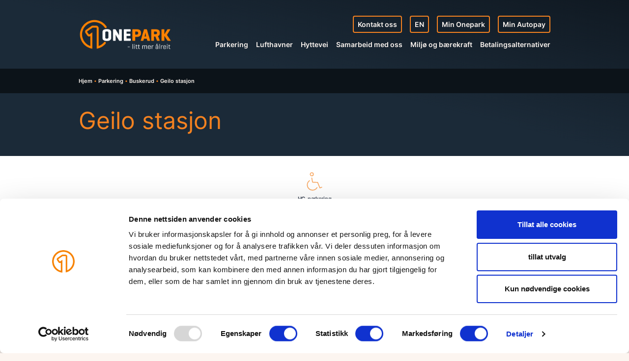

--- FILE ---
content_type: text/html; charset=UTF-8
request_url: https://onepark.no/parkering/buskerud/geilo-stasjon/
body_size: 11965
content:

<!DOCTYPE html>
<html xmlns="http://www.w3.org/1999/xhtml" lang="nb">
<head>
				<script id="Cookiebot" src="https://consent.cookiebot.com/uc.js" data-cbid="a0b3b381-6040-4ca3-8022-32c65dfd9bd8" type="text/javascript"></script>
		
	<meta charset="utf-8" />
	<meta http-equiv="x-ua-compatible" content="ie=edge">
	<meta name="viewport" content="width=device-width, initial-scale=1">
		
	<link rel="home" href="https://onepark.no/" />
	<link rel="icon" type="image/ico" href="/assets/img/favicon.ico">
	<link rel="icon" type="image/png" href="/assets/img/favicon.png">

							<script src="https://unpkg.com/alpinejs@3.x.x/dist/cdn.min.js" defer></script>
<title>Geilo stasjon | Onepark</title>
<script>dataLayer = [];
(function(w,d,s,l,i){w[l]=w[l]||[];w[l].push({'gtm.start':
new Date().getTime(),event:'gtm.js'});var f=d.getElementsByTagName(s)[0],
j=d.createElement(s),dl=l!='dataLayer'?'&l='+l:'';j.src=
'https://www.googletagmanager.com/gtm.js?id='+i+dl;f.parentNode.insertBefore(j,f);
})(window,document,'script','dataLayer','GTM-PRQBQ3M');
</script><meta name="generator" content="SEOmatic">
<meta name="description" content="Onepark er Norges ledende parkeringsselskap. Vår enkle og effektive parkeringsløsning, med skiltgjenkjenning og flere alternativer for å betale for…">
<meta name="referrer" content="no-referrer-when-downgrade">
<meta name="robots" content="all">
<meta content="702192629862519" property="fb:profile_id">
<meta content="nb" property="og:locale">
<meta content="en" property="og:locale:alternate">
<meta content="Onepark" property="og:site_name">
<meta content="website" property="og:type">
<meta content="https://onepark.no/parkering/buskerud/geilo-stasjon/" property="og:url">
<meta content="Geilo stasjon" property="og:title">
<meta content="Onepark er Norges ledende parkeringsselskap. Vår enkle og effektive parkeringsløsning, med skiltgjenkjenning og flere alternativer for å betale for…" property="og:description">
<meta content="https://onepark.imgix.net/images/Onepark-ikon.jpg?auto=format&amp;crop=focalpoint&amp;domain=onepark.imgix.net&amp;fit=crop&amp;fp-x=0.5&amp;fp-y=0.5&amp;h=630&amp;ixlib=php-3.3.1&amp;q=82&amp;w=1200" property="og:image">
<meta content="1200" property="og:image:width">
<meta content="630" property="og:image:height">
<meta content="Onepark er Norges ledende parkeringsselskap. Vår enkle og effektive parkeringsløsning, med skiltgjenkjenning og flere alternativer for å betale for parkering, øker lønnsomheten til våre kunder og gjør parkering enkelt for bilistene. Vi er kvalitets- og miljøsertifisert etter ISO 9001 og ISO 14001." property="og:image:alt">
<meta content="https://www.linkedin.com/company/onepark-as/" property="og:see_also">
<meta content="https://www.facebook.com/oneparknorway" property="og:see_also">
<meta name="twitter:card" content="summary_large_image">
<meta name="twitter:creator" content="@">
<meta name="twitter:title" content="Geilo stasjon">
<meta name="twitter:description" content="Onepark er Norges ledende parkeringsselskap. Vår enkle og effektive parkeringsløsning, med skiltgjenkjenning og flere alternativer for å betale for…">
<meta name="twitter:image" content="https://onepark.imgix.net/images/Onepark-ikon.jpg?auto=format&amp;crop=focalpoint&amp;domain=onepark.imgix.net&amp;fit=crop&amp;fp-x=0.5&amp;fp-y=0.5&amp;h=418&amp;ixlib=php-3.3.1&amp;q=82&amp;w=800">
<meta name="twitter:image:width" content="800">
<meta name="twitter:image:height" content="418">
<meta name="twitter:image:alt" content="Onepark er Norges ledende parkeringsselskap. Vår enkle og effektive parkeringsløsning, med skiltgjenkjenning og flere alternativer for å betale for parkering, øker lønnsomheten til våre kunder og gjør parkering enkelt for bilistene. Vi er kvalitets- og miljøsertifisert etter ISO 9001 og ISO 14001.">
<link href="https://onepark.no/parkering/buskerud/geilo-stasjon/" rel="canonical">
<link href="https://onepark.no/" rel="home">
<link type="text/plain" href="https://onepark.no/humans.txt" rel="author">
<link href="https://onepark.no/en/parking/buskerud/geilo-stasjon/" rel="alternate" hreflang="en">
<link href="https://onepark.no/parkering/buskerud/geilo-stasjon/" rel="alternate" hreflang="x-default">
<link href="https://onepark.no/parkering/buskerud/geilo-stasjon/" rel="alternate" hreflang="nb">
<link href="https://cdnjs.cloudflare.com/ajax/libs/flatpickr/4.6.9/flatpickr.min.css" rel="stylesheet">
<link href="https://onepark.no/assets/build/main.cc371f5b1d85932.css" rel="stylesheet"></head>

<body class="flex flex-col min-h-screen font-sans text-base antialiased leading-relaxed text-gray-700 bg-white"><noscript><iframe src="https://www.googletagmanager.com/ns.html?id=GTM-PRQBQ3M"
height="0" width="0" style="display:none;visibility:hidden"></iframe></noscript>

				
				<a class="p-2 px-4 m-2 font-bold text-center text-orange-500 border-2 border-orange-500 sr-only focus:focusable focus:shadow-outline" href="#main" tabindex="0">Innhold</a>
	<a class="p-2 px-4 m-2 font-bold text-center text-orange-500 border-2 border-orange-500 sr-only focus:focusable focus:shadow-outline" href="#nav-header" tabindex="0">Meny</a>
	
				<section class="text-white bg-black lg:hidden">
			<div class="container h-auto max-w-5xl overflow-hidden transition-all" id="headerMenu" style="height: 0;" data-collapsed="true">
				<nav class="py-4 nav-header">
															
			
		<ul class="flex flex-wrap -mx-4 list-none lg:justify-end">
					
													
									<li class="hidden lg:inline-block block w-full mb-4 px-4 sm:w-1/2">
						<a class="block px-2 py-1 font-bold no-underline border-2 border-b-2 border-orange-500 rounded hover:border-orange-500 focus:border-orange-500 hover:bg-orange-500 hover:text-black focus:bg-orange-500 focus:text-black" href="https://onepark.no/samarbeid/om-oss/kontaktskjema/" rel="noopener" title="Kontakt oss" aria-label="Kontakt oss">
							Kontakt oss
						</a>
					</li>
				
									<li class="hidden lg:inline-block block w-full mb-4 px-4 sm:w-1/2">
						<a class="block px-2 py-1 font-bold no-underline border-2 border-b-2 border-orange-500 rounded hover:border-orange-500 focus:border-orange-500 hover:bg-orange-500 hover:text-black focus:bg-orange-500 focus:text-black" 
							href="/en" rel="noopener" title="English site" aria-label="English site">
							EN
						</a>
					</li>
								
				<li class="hidden lg:inline-block block w-full mb-4 px-4 sm:w-1/2">
					<a class="block px-2 py-1 font-bold no-underline border-2 border-b-2 border-orange-500 rounded hover:border-orange-500 focus:border-orange-500 hover:bg-orange-500 hover:text-black focus:bg-orange-500 focus:text-black" href="https://onepark.no/minside" rel="noopener" title="Min profil" aria-label="Min profil">
						Min Onepark
					</a>
				</li>
				
									<li class="hidden lg:inline-block block w-full mb-4 px-4 sm:w-1/2">
						<a class="block px-2 py-1 font-bold no-underline border-2 border-b-2 border-orange-500 rounded hover:border-orange-500 focus:border-orange-500 hover:bg-orange-500 hover:text-black focus:bg-orange-500 focus:text-black" href="https://autopay.io" target="_blank" rel="noopener" title="Min Autopay" aria-label="Min Autopay">
							Min Autopay
						</a>
					</li>
							
				<li class="hidden lg:inline-block block w-full mb-4 px-4 sm:w-1/2">
					<style>
	[x-cloak] {
		display: none !important;
	}
</style>



				</li>
					</ul>
		<ul class="flex flex-wrap -mx-4 list-none lg:justify-end mt-2">
																																	<li class="block w-full mb-4 px-4 sm:w-1/2">
								<a href="https://onepark.no/parkering/" class="block w-full border-b-2 font-bold py-2 focus:border-orange-500 " title="Parkering" aria-label="Parkering">Parkering</a>
							</li>
						
									
																											<li class="block w-full mb-4 px-4 sm:w-1/2">
								<a href="https://onepark.no/lufthavner/" class="block w-full border-b-2 font-bold py-2 focus:border-orange-500 " title="Lufthavner" aria-label="Lufthavner">Lufthavner</a>
							</li>
						
									
																											<li class="block w-full mb-4 px-4 sm:w-1/2">
								<a href="https://onepark.no/bomveier/" class="block w-full border-b-2 font-bold py-2 focus:border-orange-500 " title="Hyttevei" aria-label="Hyttevei">Hyttevei</a>
							</li>
						
									
																											<li class="block w-full mb-4 px-4 sm:w-1/2">
								<a href="https://onepark.no/samarbeid/" class="block w-full border-b-2 font-bold py-2 focus:border-orange-500 " title="Samarbeid med oss" aria-label="Samarbeid med oss">Samarbeid med oss</a>
							</li>
						
									
																											<li class="block w-full mb-4 px-4 sm:w-1/2">
								<a href="https://onepark.no/miljo-og-baerekraft/" class="block w-full border-b-2 font-bold py-2 focus:border-orange-500 " title="Miljø og bærekraft" aria-label="Miljø og bærekraft">Miljø og bærekraft</a>
							</li>
						
									
																											<li class="block w-full mb-4 px-4 sm:w-1/2">
								<a href="https://onepark.no/betalingsalternativer/" class="block w-full border-b-2 font-bold py-2 focus:border-orange-500 " title="Betalingsalternativer" aria-label="Betalingsalternativer">Betalingsalternativer</a>
							</li>
						
									
			
										<li class="block lg:hidden block w-full mb-4 px-4 sm:w-1/2">
					<a class="block w-full border-b-2 font-bold py-2 focus:border-orange-500 " href="https://onepark.no/samarbeid/om-oss/kontaktskjema/" rel="noopener" title="Kontakt oss" aria-label="Kontakt oss">
							Kontakt oss
					</a>
				</li>
			
			<li class="block w-full mb-4 px-4 sm:w-1/2"></li>
		</ul>

					</nav>
			</div>
		</section>
	
			<header id="header">
			<div class="py-8 text-white bg-blue-500 bg-gradient-tr-blue-500-50">
				
<div class="container max-w-5xl">
	<div class="flex items-center justify-between flex-auto">

								
		<a class="no-underline fill-current" href="https://onepark.no/" title="Hjem" aria-label="Hjem">
		<img class="block h-12 lg:h-16 " src="https://s3.eu-west-1.amazonaws.com/cdn.onepark.no/images/logos/ONEPARK-Logo-Tagline-RGB-Neg.png?v=1741361292" alt="OnePark">
	</a>
		
				<div class="lg:inline-flex lg:items-center">

			<nav id="nav-header" class="hidden text-base lg:inline-block">
														
			
		<ul class="flex flex-wrap -mx-4 list-none lg:justify-end">
					
													
									<li class="hidden lg:inline-block w-auto inline-block ml-4">
						<a class="block px-2 py-1 font-bold no-underline border-2 border-b-2 border-orange-500 rounded hover:border-orange-500 focus:border-orange-500 hover:bg-orange-500 hover:text-black focus:bg-orange-500 focus:text-black" href="https://onepark.no/samarbeid/om-oss/kontaktskjema/" rel="noopener" title="Kontakt oss" aria-label="Kontakt oss">
							Kontakt oss
						</a>
					</li>
				
									<li class="hidden lg:inline-block w-auto inline-block ml-4">
						<a class="block px-2 py-1 font-bold no-underline border-2 border-b-2 border-orange-500 rounded hover:border-orange-500 focus:border-orange-500 hover:bg-orange-500 hover:text-black focus:bg-orange-500 focus:text-black" 
							href="/en" rel="noopener" title="English site" aria-label="English site">
							EN
						</a>
					</li>
								
				<li class="hidden lg:inline-block w-auto inline-block ml-4">
					<a class="block px-2 py-1 font-bold no-underline border-2 border-b-2 border-orange-500 rounded hover:border-orange-500 focus:border-orange-500 hover:bg-orange-500 hover:text-black focus:bg-orange-500 focus:text-black" href="https://onepark.no/minside" rel="noopener" title="Min profil" aria-label="Min profil">
						Min Onepark
					</a>
				</li>
				
									<li class="hidden lg:inline-block w-auto inline-block ml-4">
						<a class="block px-2 py-1 font-bold no-underline border-2 border-b-2 border-orange-500 rounded hover:border-orange-500 focus:border-orange-500 hover:bg-orange-500 hover:text-black focus:bg-orange-500 focus:text-black" href="https://autopay.io" target="_blank" rel="noopener" title="Min Autopay" aria-label="Min Autopay">
							Min Autopay
						</a>
					</li>
							
				<li class="hidden lg:inline-block w-auto inline-block ml-4">
					<style>
	[x-cloak] {
		display: none !important;
	}
</style>



				</li>
					</ul>
		<ul class="flex flex-wrap -mx-4 list-none lg:justify-end mt-2">
																																	<li class="w-auto inline-block ml-4">
								<a href="https://onepark.no/parkering/" class="block font-bold border-b-2 border-transparent no-underline py-1 px-0 hover:border-orange-500 focus:border-orange-500 " title="Parkering" aria-label="Parkering">Parkering</a>
							</li>
						
									
																											<li class="w-auto inline-block ml-4">
								<a href="https://onepark.no/lufthavner/" class="block font-bold border-b-2 border-transparent no-underline py-1 px-0 hover:border-orange-500 focus:border-orange-500 " title="Lufthavner" aria-label="Lufthavner">Lufthavner</a>
							</li>
						
									
																											<li class="w-auto inline-block ml-4">
								<a href="https://onepark.no/bomveier/" class="block font-bold border-b-2 border-transparent no-underline py-1 px-0 hover:border-orange-500 focus:border-orange-500 " title="Hyttevei" aria-label="Hyttevei">Hyttevei</a>
							</li>
						
									
																											<li class="w-auto inline-block ml-4">
								<a href="https://onepark.no/samarbeid/" class="block font-bold border-b-2 border-transparent no-underline py-1 px-0 hover:border-orange-500 focus:border-orange-500 " title="Samarbeid med oss" aria-label="Samarbeid med oss">Samarbeid med oss</a>
							</li>
						
									
																											<li class="w-auto inline-block ml-4">
								<a href="https://onepark.no/miljo-og-baerekraft/" class="block font-bold border-b-2 border-transparent no-underline py-1 px-0 hover:border-orange-500 focus:border-orange-500 " title="Miljø og bærekraft" aria-label="Miljø og bærekraft">Miljø og bærekraft</a>
							</li>
						
									
																											<li class="w-auto inline-block ml-4">
								<a href="https://onepark.no/betalingsalternativer/" class="block font-bold border-b-2 border-transparent no-underline py-1 px-0 hover:border-orange-500 focus:border-orange-500 " title="Betalingsalternativer" aria-label="Betalingsalternativer">Betalingsalternativer</a>
							</li>
						
									
			
										<li class="block lg:hidden w-auto inline-block ml-4">
					<a class="block font-bold border-b-2 border-transparent no-underline py-1 px-0 hover:border-orange-500 focus:border-orange-500 " href="https://onepark.no/samarbeid/om-oss/kontaktskjema/" rel="noopener" title="Kontakt oss" aria-label="Kontakt oss">
							Kontakt oss
					</a>
				</li>
			
			<li class="w-auto inline-block ml-4"></li>
		</ul>

				</nav>

			 
							<a class="inline-block text-center lg:hidden hover:text-orange-500 focus:text-orange-500" href="https://autopay.io" target="_blank" rel="noopener">
					<svg class="inline w-6 h-6 stroke-current icon icon-stroke-2"><use href="/assets/img/svg/icons.svg#icon-circle-09" xlink:href="/assets/img/svg/icons.svg#icon-circle-09"/></svg>
					<span class="block mt-1 text-xs font-bold uppercase lg:m-0" style="font-size: .6rem;">Min Autopay</span>
				</a>
			
							<button id="vpToggleMenuButton" class="inline-block ml-2 text-center no-underline border-none js_toggleMenu hover:text-orange-500 focus:text-orange-500 lg:hidden">
					<svg class="w-8 h-8 mx-auto icon lg:mr-2" id="toggle-icon" xmlns="http://www.w3.org/2000/svg" width="32" height="32" viewBox="0 0 32 32"><g stroke-linecap="round" stroke-linejoin="round" stroke-width="2" stroke="currentColor"><g class="nc-interact_menu-close-o-32"><path data-color="color-2" fill="none" stroke-miterlimit="10" d="M2 9h28" transform="translate(0 0.00) rotate(0.00 16 9)"></path><path fill="none" stroke="currentColor" stroke-miterlimit="10" d="M2 23h28" transform="translate(0 0) rotate(0 16 23)"></path> </g>
						<script stroke="none">!function(){function t(i){var e=i.parentNode;if("svg"!==e.tagName)e=t(e);return e;}function i(t,i,e,n){return 1>(t/=n/2)?e/2*t*t*t*t+i:-e/2*((t-=2)*t*t*t-2)+i}function e(t){this.element=t,this.topLine=this.element.getElementsByTagName("path")[0],this.bottomLine=this.element.getElementsByTagName("path")[1],this.time={start:null,total:250},this.status={interacted:!1,animating:!1},this.init()}if(!window.requestAnimationFrame){var n=null;window.requestAnimationFrame=function(t,i){var e=(new Date).getTime();n||(n=e);var a=Math.max(0,16-(e-n)),s=window.setTimeout(function(){t(e+a)},a);return n=e+a,s}}e.prototype.init=function(){var t=this;this.element.addEventListener("click",function(){t.status.animating||(t.status.animating=!0,window.requestAnimationFrame(t.triggerAnimation.bind(t)))})},e.prototype.triggerAnimation=function(t){var i=this.getProgress(t),e=this.status.interacted?this.time.total-i:i;this.animateIcon(e),this.checkProgress(i)},e.prototype.getProgress=function(t){return this.time.start||(this.time.start=t),t-this.time.start},e.prototype.checkProgress=function(t){var i=this;this.time.total>t?window.requestAnimationFrame(i.triggerAnimation.bind(i)):(this.status={interacted:!this.status.interacted,animating:!1},this.time.start=null)},e.prototype.animateIcon=function(t){if(t>this.time.total)(t=this.time.total);if(0>t)(t=0);var e=i(Math.min(t,this.time.total/2),0,7,this.time.total/2).toFixed(2),n=i(Math.max(t-this.time.total/2,0),0,45,this.time.total/2).toFixed(2);this.topLine.setAttribute("transform","translate(0 "+e+") rotate("+n+" 16 9)"),this.bottomLine.setAttribute("transform","translate(0 "+-e+") rotate("+-n+" 16 23)")};var a=document.getElementsByClassName("nc-interact_menu-close-o-32");if(a)for(var s=0;a.length>s;s++)new e(t(a[s]))}();</script>
					</g></svg>
					<span class="block mt-1 text-xs font-bold uppercase lg:m-0" style="font-size: .6rem;">Meny</span>
				</button>
			
		
		</div>
	
	</div>
</div>

	    
						<section class="bg-blue-800 mt-8"><div class="container max-w-5xl py-4"><ol class="list-none flex flex-auto font-bold"><li class="text-xs inline-flex truncate"><a class="no-underline hover:text-orange-500 focus:text-orange-500" href="https://onepark.no/">
										Hjem
									</a><span class="text-orange-500 mx-1">&#8226;</span></li><li class="text-xs inline-flex truncate"><a class="no-underline hover:text-orange-500 focus:text-orange-500 truncate" href="https://onepark.no/parkering/">
										Parkering
									</a><span class="text-orange-500 mx-1">&#8226;</span></li><li class="text-xs inline-flex truncate"><a class="no-underline hover:text-orange-500 focus:text-orange-500 truncate" href="https://onepark.no/parkering/buskerud/">
										Buskerud
									</a><span class="text-orange-500 mx-1">&#8226;</span></li><li class="text-xs inline-flex truncate">
							
																	Geilo stasjon
															
												</li></ol></div></section>			

	<section class="container max-w-5xl mt-8 mb-4">
			<h1 class="page-title text-orange-500 text-4xl lg:text-5xl break-words sm:break-normal">
					Geilo stasjon
			</h1>
		

	</section>
			</div>
		</header>
	
		
		<section id="content" class="flex-grow">
		<main id="main" role="main">
			
			
				
	<section class="bg-pure-white pt-8 border-b">
		<div class="container max-w-5xl">
			<ul class="flex flex-wrap -mx-4 justify-center text-center">
																	<li class="mb-8 px-4 w-1/3 md:w-1/5 lg:w-1/6">
						<svg class="icon h-10 w-10 fill-current icon-stroke-1 mx-auto mb-2 text-orange-400">
															<use href="/assets/img/svg/icons.svg#icon-handicap" xlink:href="/assets/img/svg/icons.svg#icon-handicap"/>
													</svg>
						<p class="text-xs font-bold leading-snug truncate tracking-tight sm:break-words">HC-parkering</p>
					</li>
							</ul>
		</div>
	</section>

	<section class="container max-w-5xl">
		<div class="flex flex-wrap mt-8 -mx-4">
			<div class="w-full px-4 mb-8 sm:w-1/3 sm:order-1">
															

	<a class="mb-4 p-3 px-4 text-sm rounded bg-orange-500 text-pure-white block w-full font-bold text-center transition-all hover:bg-black focus:bg-black inline-flex flex-wrap items-center justify-between" title="Vegbeskrivelse" rel="noopener" target="_blank" href="https://www.google.com/maps/dir/Geilo+stasjon/@60.5343763,8.2067295,17z">
		Vegbeskrivelse
		<svg class="icon flex-shrink-0 h-5 w-5 stroke-current icon-stroke-2 ml-3">
			<use xlink:href="/assets/img/svg/icons.svg#icon-share"/>
		</svg>
	</a>

	<div class="rounded bg-pure-white border">
						<img class="block w-full max-w-full rounded-t lazyload aspect-ratio-3-2" title="31 Geilovegen, 3580 Hol" src="https://api.mapbox.com/styles/v1/mapbox/light-v10/static/url-https%3A%2F%2Fonepark.imgix.net%2Fimages%2Flogos%2Fpin.png(8.2067295,60.5343763)/8.2067295,60.5343763,14,60/296x197@2x?access_token=pk.eyJ1IjoidmFuZ2VucGxvdHoiLCJhIjoiY2syd3YxdmJqMGlpYTNvbHE5ZHRxNDFhayJ9._E4JOWm1AHipOaa_Z2ETZQ">
		<div class="p-4 text-sm rounded-b">
			<p class="text-gray-600"><strong>Adresse</strong></p>
			<p>31 Geilovegen</p>
			<p>3580 Hol</p>
		</div>

					
<img class="lazyload" src="https://onepark.imgix.net/images/Onepark-ikon.jpg?auto=format&amp;crop=focalpoint&amp;domain=onepark.imgix.net&amp;fit=crop&amp;fp-x=0.5&amp;fp-y=0.5&amp;h=198&amp;ixlib=php-3.3.1&amp;q=60&amp;w=298" srcset="https://onepark.imgix.net/images/Onepark-ikon.jpg?auto=format&amp;crop=focalpoint&amp;domain=onepark.imgix.net&amp;fit=crop&amp;fp-x=0.5&amp;fp-y=0.5&amp;h=198&amp;ixlib=php-3.3.1&amp;q=60&amp;w=298 298w, https://onepark.imgix.net/images/Onepark-ikon.jpg?auto=format&amp;crop=focalpoint&amp;domain=onepark.imgix.net&amp;fit=crop&amp;fp-x=0.5&amp;fp-y=0.5&amp;h=330&amp;ixlib=php-3.3.1&amp;q=82&amp;w=496 496w, https://onepark.imgix.net/images/Onepark-ikon.jpg?auto=format&amp;crop=focalpoint&amp;domain=onepark.imgix.net&amp;fit=crop&amp;fp-x=0.5&amp;fp-y=0.5&amp;h=419&amp;ixlib=php-3.3.1&amp;q=82&amp;w=629 629w, https://onepark.imgix.net/images/Onepark-ikon.jpg?auto=format&amp;crop=focalpoint&amp;domain=onepark.imgix.net&amp;fit=crop&amp;fp-x=0.5&amp;fp-y=0.5&amp;h=661&amp;ixlib=php-3.3.1&amp;q=61&amp;w=992 992w, https://onepark.imgix.net/images/Onepark-ikon.jpg?auto=format&amp;crop=focalpoint&amp;domain=onepark.imgix.net&amp;fit=crop&amp;fp-x=0.5&amp;fp-y=0.5&amp;h=838&amp;ixlib=php-3.3.1&amp;q=61&amp;w=1258 1258w, https://onepark.imgix.net/images/Onepark-ikon.jpg?auto=format&amp;crop=focalpoint&amp;domain=onepark.imgix.net&amp;fit=crop&amp;fp-x=0.5&amp;fp-y=0.5&amp;h=992&amp;ixlib=php-3.3.1&amp;q=41&amp;w=1488 1488w, https://onepark.imgix.net/images/Onepark-ikon.jpg?auto=format&amp;crop=focalpoint&amp;domain=onepark.imgix.net&amp;fit=crop&amp;fp-x=0.5&amp;fp-y=0.5&amp;h=1258&amp;ixlib=php-3.3.1&amp;q=41&amp;w=1887 1887w" width="629" height="419" style="background-image: url(data:image/svg+xml,%3Csvg%20xmlns=%27http://www.w3.org/2000/svg%27%20width=%27629%27%20height=%27419%27%20style=%27background:%23CCC%27%20/%3E); background-size: cover;" sizes="100vw" loading="lazy">

			</div>


												</div>
			<div class="w-full px-4 sm:w-2/3">
													<div class="mb-8 article"><h2>Autopay - skiltgjenkjenning</h2>
<p>Her er det installert Autopay - automatisk lesing av registreringsnummer for en mest mulig sømløs parkering. Ta den tiden du trenger uten å måtte tenke på når parkeringen utløper. Kameraer leser registreringsnummeret ditt ved ankomst og utkjøring, og parkeringen avsluttes automatisk. </p>
<p>EasyPark-takstgruppe: 0047<br /></p></div>
							</div>
		</div>
	</section>

		
	<section class="container max-w-5xl">
		<h2 class="text-xl lg:text-2xl mb-2 leading-tight text-orange-600">Priser</h2>

					<p class="mb-8 text-xs font-bold bg-orange-200 border border-orange-300 p-3 rounded px-4">Mot avgift alle dager kl. 00-24.</p>
		
						<ul class="list-none flex flex-wrap -mx-4">
										<li class="px-4 mb-8 w-full sm:w-1/2 lg:w-1/3">
					<div class="bg-pure-white rounded border">
																			<h3 class="p-3 px-4 border-b text-sm rounded-t text-blue-500 font-bold bg-gray-200">Mot avgift alle dager kl. 00-24</h3>
						
																			<ul class="text-xs font-bold">
																											<li class="flex flex-wrap justify-between items-center py-2 px-4  border-b">
											<span class="flex-1 mr-2">Pr. påbegynte døgn</span>
											<span class="bg-green-200 text-green-800 py-1 px-2 rounded border border-green-300">40 kr</span>
										</li>
																																				<li class="flex flex-wrap justify-between items-center py-2 px-4  ">
											<span class="flex-1 mr-2">Makspris pr. sammenhengende parkering innenfor en uke</span>
											<span class="bg-green-200 text-green-800 py-1 px-2 rounded border border-green-300">150 kr</span>
										</li>
																								</ul>
											

																			<div class="text-xs px-4 py-3 pb-4 rounded-b border-t">
								<p class="font-bold mb-1 mr-2 text-gray-600">Betalingsløsning</p>
								<div class="inline-flex flex-wrap -mx-1">
																			<span class="font-bold px-1 mb-1 inline-block" title="Autopay">
											Autopay
										</span>
										<span class="text-orange-500">&#8226;</span> 																			<span class="font-bold px-1 mb-1 inline-block" title="Kort">
											Kort
										</span>
										<span class="text-orange-500">&#8226;</span> 																			<span class="font-bold px-1 mb-1 inline-block" title="Mobil">
											Mobil
										</span>
																											</div>
							</div>
											</div>
				</li>
					</ul>
	</section>

		          
          
                                             
               
                         
                                                                                          
                                                                           
          
                         <section class="py-8 bg-pure-white">
                    <div class="container max-w-5xl">
                                                  <div class="flex flex-wrap -mx-4">
                                                                                                                                                                               
                                                                                                                                                                                                                                                                                                                                
                                   <div class="w-full px-4 mb-8 sm:w-1/2 lg:w-1/3">
                                                                                     <form method="POST">
                                                  <input type="hidden" name="CRAFT_CSRF_TOKEN" value="EqAxxekyZETt_11fwLbhLGHya1NA6BqpwUu-bITDk4sQU3_2acbKwEHJYqa6a1Z9rpMTO_jAt0QEkxorEop48bMJyD_GqaXeeTZJhSOIvow=">
                                                  <input type="hidden" name="action" value="commerce/cart/update-cart">
                                                  <input type="hidden" name="redirect" value="7dc4cffa23a0bf6a37693c97e3816cddcee6c59bcb1de1dface63c0313303461shop/cart">
                                                  <input type="hidden" name="purchasableId" value="116758">
                                                                                     <div class="w-full block text-left rounded hover:shadow-outline focus:shadow-outline group transition-all">
                                                  <h3 class="bg-orange-500 text-white p-3 px-4 rounded-t font-bold group-hover:bg-green-600 transition-all">Geilo stasjon årskort</h3>
                                                  <div class="p-4 px-5 bg-gray-100 border rounded-b">
                                                                                                                                                                                                                                      
                                                                                                                   <p class="inline-block w-full px-4 py-2 mb-2 font-bold text-green-800 bg-green-200 border border-green-300 rounded text-l">kr
                                                                 4 123,75
                                                                 pr.
                                                                 
                                                                 år</p>
                                                            <div class="pt-0 pb-3 text-sm text-left text-gray-700 ">3 299,00 kr
                                                                 eks. mva.</div>
                                                       
                                                       <div class="text-sm text-gray-700">Geilo stasjon årskort - gjelder for ett år fra dato til dato.
Pris er inkl. mva. Etter bestilling vil du motta link med tillatelse fra autopay.io. Her må du fullføre profil og legge inn kjøretøy.</div>

                                                                                                                                                                                                                                                                                                            
                                                                                                                        <div class="pt-3 pb-3 text-sm text-gray-700 ">
                                                                 <span>Velg dato:</span>
                                                                 <input class="p-1 border-2"
                                                                        type="text"
                                                                        name="options[StartDate]"
                                                                        data-product-type="parking"
                                                                        data-max-date="2026-02-28"                                                                 />
                                                                 <span class="bar"></span>
                                                            </div>
                                                                                                                             <div>Oppstart kan ikke bestilles lenger frem i tid enn 30 dager</div>
                                                                                                                        <button class="block px-2 py-1 font-bold no-underline border-2 border-b-2 border-orange-500 rounded hover:border-orange-500 focus:border-orange-500 hover:bg-orange-500 hover:text-black focus:bg-orange-500 focus:text-black" type="submit">Bestill</button>
                                                                                                         </div>
                                             </div>
                                                                                     </form>
                                                                           </div>
                                                                                                                                                                               
                                                                                                                                                                                                                                                                                                                                
                                   <div class="w-full px-4 mb-8 sm:w-1/2 lg:w-1/3">
                                                                                     <form method="POST">
                                                  <input type="hidden" name="CRAFT_CSRF_TOKEN" value="EqAxxekyZETt_11fwLbhLGHya1NA6BqpwUu-bITDk4sQU3_2acbKwEHJYqa6a1Z9rpMTO_jAt0QEkxorEop48bMJyD_GqaXeeTZJhSOIvow=">
                                                  <input type="hidden" name="action" value="commerce/cart/update-cart">
                                                  <input type="hidden" name="redirect" value="7dc4cffa23a0bf6a37693c97e3816cddcee6c59bcb1de1dface63c0313303461shop/cart">
                                                  <input type="hidden" name="purchasableId" value="116756">
                                                                                     <div class="w-full block text-left rounded hover:shadow-outline focus:shadow-outline group transition-all">
                                                  <h3 class="bg-orange-500 text-white p-3 px-4 rounded-t font-bold group-hover:bg-green-600 transition-all">Geilo stasjon månedskort</h3>
                                                  <div class="p-4 px-5 bg-gray-100 border rounded-b">
                                                                                                                                                                                                                                      
                                                                                                                   <p class="inline-block w-full px-4 py-2 mb-2 font-bold text-green-800 bg-green-200 border border-green-300 rounded text-l">kr
                                                                 412,50
                                                                 pr.
                                                                 
                                                                 mnd.</p>
                                                            <div class="pt-0 pb-3 text-sm text-left text-gray-700 ">330,00 kr
                                                                 eks. mva.</div>
                                                       
                                                       <div class="text-sm text-gray-700">Geilo stasjon månedskort - gjelder kun for en måned fra dato til dato.
Pris er inkl. mva. Etter bestilling vil du motta link med tillatelse fra autopay.io. Her må du fullføre profil og legge inn kjøretøy.</div>

                                                                                                                                                                                                                                                                                                            
                                                                                                                        <div class="pt-3 pb-3 text-sm text-gray-700 ">
                                                                 <span>Velg dato:</span>
                                                                 <input class="p-1 border-2"
                                                                        type="text"
                                                                        name="options[StartDate]"
                                                                        data-product-type="parking"
                                                                        data-max-date="2026-02-28"                                                                 />
                                                                 <span class="bar"></span>
                                                            </div>
                                                                                                                             <div>Oppstart kan ikke bestilles lenger frem i tid enn 30 dager</div>
                                                                                                                        <button class="block px-2 py-1 font-bold no-underline border-2 border-b-2 border-orange-500 rounded hover:border-orange-500 focus:border-orange-500 hover:bg-orange-500 hover:text-black focus:bg-orange-500 focus:text-black" type="submit">Bestill</button>
                                                                                                         </div>
                                             </div>
                                                                                     </form>
                                                                           </div>
                                                       </div>
                         <div class="mt-8 text-xs">
                                                       </div>
                    </div>
               </section>
               

			<section class="container max-w-5xl px-4 mt-8">
			<div class="p-8 pb-4 mt-8 mb-8 -mx-8 text-sm border-t-2 border-b-2 border-orange-300 sm:mx-0 article sm:border-2 sm:rounded">
				<h2>Vi har ulike betalingsløsninger<br /> </h2><p>På våre parkeringsområder har kundene mange mulige løsninger for betaling, via automat på stedet eller via app eller på nett. Kundene våre kan også betale gebyrfritt etter besøket både på betalingsautomat og innen 48 timer. Nedenfor finner du en oversikt over hvilke betalingsløsninger som finnes i våre anlegg;</p><ol><li><strong>Automatisk trekk: </strong>Last ned Autopay appen eller registrer deg på autopay.io for automatisk betaling, <a href="https://autopay.io/" target="_blank" rel="noreferrer noopener">klikk her.</a></li><li><strong>Betal ved avreise: </strong>Tast inn kjøretøyets registreringsnummer på betalingsautomat og betal med kort.</li><li><strong>Betal med app: </strong>Benytt Autopay app eller EasyPark app. (EasyPark app er ikke tilgjengelig som betalingsløsning ved Avinor sine lufthavner).</li><li><strong>Betal innen 48 timer:</strong> Betal innen 48 timer etter utkjøring på onepark.no eller autopay.io, <a href="https://autopay.io/" target="_blank" rel="noreferrer noopener">klikk her.</a> Følg beskrivelsen på nettsiden og tast inn kjøretøyets registreringsnummer.</li><li><strong>Parkering med Pay Later:</strong> Ønsker du å utsette betalingen og få ettersendt faktura: Kjør inn, parker og kjør ut uten å foreta deg noe. Du mottar faktura med en fastpris på Pay Later produktet + ordinær parkeringsavgift. Fakturagebyr tilkommer. Når du velger å betale senere og får tilsendt faktura fra oss, betaler du:<ol><li>Et fakturagebyr på kr. 10 som dekker faktiske kostnader ved å sende ut fakturaen.</li><li>Ordinær parkeringsavgift.</li><li>Pay Later produktet har en fastpris på kr. 59, og er tilpasset de kundene som velger å ikke benytte et av de mange alternativer som fins for enkel betaling der og da. Ved å velge Pay Later produktet og utsatt betaling vil du motta en spesifisert faktura i etterkant. Inkludert i produktet Pay Later ligger kostnadene vi har med å identifisere riktig mottaker av fakturaen, sikre dokumentasjon for den faktiske parkeringen samt vedlikeholde databasen med kundeopplysninger. I tillegg kommer kostnadene vi har ved forsinket betaling av tjenesten som er benyttet.</li></ol></li></ol><p>Utenlandske kjøretøy:<br />For kjøretøy med registreringsnummer fra land utenfor Skandinavia gis det ikke anledning til å få tilsendt faktura. Disse kjøretøyene må benytte seg av en av de andre betalingsalternativene.<br /> </p><p>Ikke betalt parkering vil føre til innkreving av avgift.</p>
			</div>
		</section>
	
		</main>
	</section>

			
		<footer class="py-8 text-white bg-blue-500 content-footer md:py-16">
			
<div class="container max-w-5xl text-sm">

	<div class="flex flex-wrap justify-center -mx-4">

					<div class="w-full px-4 mb-8 lg:w-2/4">
				<h3 class="mb-2 text-xl text-orange-500">Sider</h3>
																		
			
		<ul class="flex flex-wrap -mx-4 list-none lg:justify-end">
					</ul>
		<ul class="flex flex-wrap -mx-4 list-none lg:justify-end mt-2">
																																	<li class="block px-4 w-full sm:w-1/2">
								<a href="https://onepark.no/samarbeid/om-oss/kontaktskjema/" class="inline-block border-b-2 border-transparent font-bold mb-2 text-white focus:border-orange-500 hover:border-orange-500 " title="Kontakt oss" aria-label="Kontakt oss">Kontakt oss</a>
							</li>
						
									
																											<li class="block px-4 w-full sm:w-1/2">
								<a href="https://onepark.no/ofte-stilte-sporsmaal/" class="inline-block border-b-2 border-transparent font-bold mb-2 text-white focus:border-orange-500 hover:border-orange-500 " title="Ofte stilte spørsmål" aria-label="Ofte stilte spørsmål">Ofte stilte spørsmål</a>
							</li>
						
									
																											<li class="block px-4 w-full sm:w-1/2">
								<a href="https://onepark.no/samarbeid/om-oss/" class="inline-block border-b-2 border-transparent font-bold mb-2 text-white focus:border-orange-500 hover:border-orange-500 " title="Om oss" aria-label="Om oss">Om oss</a>
							</li>
						
									
																											<li class="block px-4 w-full sm:w-1/2">
								<a href="https://onepark.no/parkeringsinformasjon/" class="inline-block border-b-2 border-transparent font-bold mb-2 text-white focus:border-orange-500 hover:border-orange-500 " title="Parkeringsinformasjon" aria-label="Parkeringsinformasjon">Parkeringsinformasjon</a>
							</li>
						
									
																											<li class="block px-4 w-full sm:w-1/2">
								<a href="https://onepark.no/samarbeid/" class="inline-block border-b-2 border-transparent font-bold mb-2 text-white focus:border-orange-500 hover:border-orange-500 " title="Samarbeid med oss" aria-label="Samarbeid med oss">Samarbeid med oss</a>
							</li>
						
									
																											<li class="block px-4 w-full sm:w-1/2">
								<a href="https://onepark.no/klage/" class="inline-block border-b-2 border-transparent font-bold mb-2 text-white focus:border-orange-500 hover:border-orange-500 " title="Klage på kontrollsanksjon" aria-label="Klage på kontrollsanksjon">Klage på kontrollsanksjon</a>
							</li>
						
									
																											<li class="block px-4 w-full sm:w-1/2">
								<a href="https://onepark.no/autopay/" class="inline-block border-b-2 border-transparent font-bold mb-2 text-white focus:border-orange-500 hover:border-orange-500 " title="Autopay" aria-label="Autopay">Autopay</a>
							</li>
						
									
																											<li class="block px-4 w-full sm:w-1/2">
								<a href="https://onepark.no/personvernerklaering/" class="inline-block border-b-2 border-transparent font-bold mb-2 text-white focus:border-orange-500 hover:border-orange-500 " title="Personvernerklæring" aria-label="Personvernerklæring">Personvernerklæring</a>
							</li>
						
									
																											<li class="block px-4 w-full sm:w-1/2">
								<a href="https://onepark.no/brukerveiledninger/" class="inline-block border-b-2 border-transparent font-bold mb-2 text-white focus:border-orange-500 hover:border-orange-500 " title="Brukerveiledninger" aria-label="Brukerveiledninger">Brukerveiledninger</a>
							</li>
						
									
																											<li class="block px-4 w-full sm:w-1/2">
								<a href="https://onepark.no/cookiepolicy/" class="inline-block border-b-2 border-transparent font-bold mb-2 text-white focus:border-orange-500 hover:border-orange-500 " title="Cookiepolicy" aria-label="Cookiepolicy">Cookiepolicy</a>
							</li>
						
									
			
										<li class="block lg:hidden block px-4 w-full sm:w-1/2">
					<a class="inline-block border-b-2 border-transparent font-bold mb-2 text-white focus:border-orange-500 hover:border-orange-500 " href="https://onepark.no/samarbeid/om-oss/kontaktskjema/" rel="noopener" title="Kontakt oss" aria-label="Kontakt oss">
							Kontakt oss
					</a>
				</li>
			
			<li class="block px-4 w-full sm:w-1/2"></li>
		</ul>

				</div>
		
		<div class="w-full px-4 mb-8 sm:w-1/2 lg:w-1/4">
							<h3 class="mb-2 text-xl text-orange-500">Kundetjeneste</h3>
						
										<p>
					Onepark<br>
					Standardveien 1<br>
					0581 
					Oslo
				</p>
				<br>
						
						
						
											
				Org.nr.: <a class="leading-loose underline hover:text-orange-500 hover:border-white" href="https://w2.brreg.no/enhet/sok/detalj.jsp?orgnr=998638984" target="_blank" rel="noopener">998638984</a>
					</div>

		<div class="w-full px-4 mb-8 sm:w-1/2 lg:w-1/4">
							<h3 class="mb-2 text-xl text-orange-500 ">Om ONEPARK</h3>
			
			
									
				<p>Onepark er Norges ledende parkeringsselskap. Vår enkle og effektive parkeringsløsning, med skiltgjenkjenning og flere alternativer for å betale for parkering, øker lønnsomheten til våre kunder og gjør parkering enkelt for bilistene. <br />
<br />
Vi er kvalitets- og miljøsertifisert etter ISO 9001 og ISO 14001.</p>
						<br>

											<div class="block inline mb-4"><img style="width: 150px;" src="https://s3.eu-west-1.amazonaws.com/cdn.onepark.no/images/logos/ManagementSysCert_ISO9001_14001-ws.png?v=1641548246" /></div>
						<br>

			
		</div>

	</div>

		<div class="mt-6 text-xs text-center">
		<p>© 2026 onepark.no <br>Design og utvikling <a class="underline hover:text-orange-500 hover:border-white" href="https://vilmar.no/" target="_blank" rel="noopener" aria-label="Vilmar AS">Vilmar AS</a></p>
	</div>
	
</div>

<div class="w-full md:h-screen md:hidden">
	<section id="bottom-navigation" class="fixed inset-x-0 bottom-0 z-10 block pt-3 bg-blue-500 shadow">
		<div id="tabs" class="flex justify-between">
													<a class="justify-center inline-block w-full text-center lg:hidden hover:text-orange-500 focus:text-orange-500" href="https://onepark.no/minside" rel="noopener">
				<svg width="25" height="25" class="inline-block mb-1"><use href="/assets/img/svg/icons.svg#icon-circle-09" xlink:href="/assets/img/svg/icons.svg#icon-circle-09"/></svg>
				<span class="block mt-1 text-xs font-bold uppercase lg:m-0" style="font-size: .6rem;">Min Onepark</span>
			</a>

					</div>
	</section>
</div>

		</footer>
	
						
<script type="application/ld+json">{"@context":"http://schema.org","@graph":[{"@type":"ItemPage","author":{"@id":"#identity"},"copyrightHolder":{"@id":"#identity"},"copyrightYear":"2023","creator":{"@id":"#creator"},"dateModified":"2024-01-04T13:07:57+01:00","datePublished":"2023-02-10T14:50:00+01:00","description":"Onepark er Norges ledende parkeringsselskap. Vår enkle og effektive parkeringsløsning, med skiltgjenkjenning og flere alternativer for å betale for parkering, øker lønnsomheten til våre kunder og gjør parkering enkelt for bilistene. Vi er kvalitets- og miljøsertifisert etter ISO 9001 og ISO 14001.","headline":"Geilo stasjon","image":{"@type":"ImageObject","url":"https://onepark.imgix.net/images/Onepark-ikon.jpg?auto=format&crop=focalpoint&domain=onepark.imgix.net&fit=crop&fp-x=0.5&fp-y=0.5&h=630&ixlib=php-3.3.1&q=82&w=1200"},"inLanguage":"nb","mainEntityOfPage":"https://onepark.no/parkering/buskerud/geilo-stasjon/","name":"Geilo stasjon","publisher":{"@id":"#creator"},"url":"https://onepark.no/parkering/buskerud/geilo-stasjon/"},{"@id":"#identity","@type":"LocalBusiness","priceRange":"$","sameAs":["https://www.facebook.com/oneparknorway","https://www.linkedin.com/company/onepark-as/"]},{"@id":"#creator","@type":"Organization"},{"@type":"BreadcrumbList","description":"Breadcrumbs list","itemListElement":[{"@type":"ListItem","item":"https://onepark.no/","name":"Forsiden","position":1},{"@type":"ListItem","item":"https://onepark.no/parkering/","name":"Parkering","position":2},{"@type":"ListItem","item":"https://onepark.no/parkering/buskerud/","name":"Buskerud","position":3},{"@type":"ListItem","item":"https://onepark.no/parkering/buskerud/geilo-stasjon/","name":"Geilo stasjon","position":4}],"name":"Breadcrumbs"}]}</script><script src="https://cdnjs.cloudflare.com/ajax/libs/flatpickr/4.6.9/flatpickr.min.js"></script>
<script src="/assets/js/svg4everybody.min.js?v=1769181721"></script>
<script src="/assets/js/picturefill.min.js?v=1769181721" async="async" defer="defer"></script>
<script src="/assets/js/lazysizes.min.js?v=1769181721" async="async" defer="defer"></script>
<script src="/assets/js/main.js?v=1769181721"></script>
<script src="/assets/js/smoothscroll.min.js?v=1769181721"></script>
<script>function startDateChecker() {
		var todayDate = new Date()
		var dd = String(todayDate.getDate()).padStart(2, '0')
		var mm = String(todayDate.getMonth() + 1).padStart(2, '0')
		var yyyy = todayDate.getFullYear()
		var today = yyyy + '-' + mm + '-' + dd
		var newToday  = dd + '-' + mm + '-' + yyyy
		var dateInputs = document.querySelectorAll("#navCartStartDate");

		for (var i = 0; i < dateInputs.length; i++) {
			var dateString = dateInputs[ i ].textContent
			var compareableDate = dateString.substr( 6, 4 ) + '-' + dateString.substr( 3, 2 ) + '-' + dateString.substr( 0, 2 )

			if ( compareableDate < today ) {
				dateInputs[i].nextElementSibling.innerHTML = 'Oppstartsdato er i fortiden og må oppdaters i handlekurven.'
				dateInputs[i].nextElementSibling.classList.remove( 'hidden' )
				var checkoutButtons = document.querySelectorAll('#navCartCheckout')
				// remove checkout button
				for (var u = 0; u < checkoutButtons.length; u++ ) {
					checkoutButtons[ u ].classList.add('hidden')

				}
			}
		}
	}

	window.onload = startDateChecker();
var siteHandle = 'default'
     var dateInputs = document.getElementsByName("options[StartDate]");

     if ( siteHandle == 'oneparkEn' ) {
          var monthLonghand = ["Januar", "Februar", "March", "April", "May", "June", "July", "August", "September", "October", "November", "Desember"]
          var monthShorthand = ["Jan", "Feb", "Mar", "Apr", "May", "Jun", "Jul", "Aug", "Sep", "Oct", "Nov", "Dec"]
          var weekdaysLonghand = [ "Sunday", "Monday", "Tuesday", "Wednesday", "Thursday", "Friday", "Saturday" ]
          var weekdaysShorthand = [ "Sun", "Mon", "Tue", "Wed", "Thu", "Fri", "Sat" ]
          var firstDayOfWeek = 0
     } else {
          var monthLonghand = ["januar", "februar", "mars", "april", "mai", "juni", "juli", "august", "september", "oktober", "november", "desember"]
          var monthShorthand = ["jan", "feb", "mar", "apr", "mai", "jun", "jul", "aug", "sep", "okt", "nov", "des"]
          var weekdaysLonghand = [ "søndag", "mandag", "tirsdag",  "onsdag", "torsdag", "fredag", "lørdag" ]
          var weekdaysShorthand = ["søn", "man", "tir", "ons", "tor", "fre", "lør"]
          var firstDayOfWeek = 1
     }

     for (var i = 0; i < dateInputs.length; i++) {
          var maxDateValue = dateInputs[i].getAttribute('data-max-date');

          var flatpickrConfig = {
               minDate : "today",
               dateFormat : "d-m-Y",
               defaultDate : "today",
               locale : {
                    months : {
                         longhand : monthLonghand,
                         shorthand : monthShorthand
                    },
                    firstDayOfWeek: firstDayOfWeek,
                    weekdays: {
                         longhand: weekdaysLonghand,
                         shorthand: weekdaysShorthand
                    }
               }
          };

          // Add maxDate if data attribute is set
          if (maxDateValue) {
               flatpickrConfig.maxDate = maxDateValue;
          }

          flatpickr(dateInputs[i], flatpickrConfig);
     }

     window.addEventListener( 'load', function() {
          waitForGtm(() => {
               DataLayerHelper.push({
                    event: 'view_item_list',
                    ecommerce: {
                         items: [
                                                                                                                                                                                                                                      
                                                                                                                                                                                                                                                                                                                                                                        
                                                                                     {
                                                  "item_name": "Geilo stasjon årskort", 
                                                  "item_id": "465220200", 
                                                  "price": 4123.75, 
                                                  "item_list_name": "Geilo stasjon", 
                                             }
                                             ,                                                                                                                                                                                                                                                
                                                                                                                                                                                                                                                                                                                                                                        
                                                                                     {
                                                  "item_name": "Geilo stasjon månedskort", 
                                                  "item_id": "465220100", 
                                                  "price": 412.5, 
                                                  "item_list_name": "Geilo stasjon", 
                                             }
                                                                                                                         
                                          
                         ]
                    }
               });
          });
     });

     document.querySelectorAll('.add-to-cart-button').forEach(button => {
          button.addEventListener('click', function () {
               event.preventDefault();
               const form = this.closest('form');
               const itemName      = this.getAttribute('data-item-name');
               const itemId        = this.getAttribute('data-item-id');
               const price         = this.getAttribute('data-price');
               const itemListName  = this.getAttribute('data-item-list-name');
               waitForGtm(() => {
                    DataLayerHelper.push({
                         event: 'add_to_cart',
                         ecommerce: {
                              items: [
                                   {
                                        "item_name": itemName, 
                                        "item_id": itemId, 
                                        "price": price, 
                                        "item_list_name": itemListName, 
                                   }
                              ]
                         }
                    });
               });
               setTimeout(() => {
                    // Submit the form programmatically
                    console.log( 'do normal submit of form' )
                    form.submit();
               }, 300);
          })
     });</script></body>
</html>

--- FILE ---
content_type: text/css
request_url: https://onepark.no/assets/build/main.cc371f5b1d85932.css
body_size: 11129
content:
@font-face{font-feature-settings:"cv11","salt","ss01","tnum" 1;font-display:swap;font-family:Inter;font-style:normal;font-weight:400;src:url(/assets/fonts/inter-optimized/inter-regular-optimized.woff2) format("woff2")}@font-face{font-feature-settings:"cv11","salt","ss01","tnum" 1;font-display:swap;font-family:Inter;font-style:italic;font-weight:400;src:url(/assets/fonts/inter-optimized/inter-italic-optimized.woff2) format("woff2")}@font-face{font-feature-settings:"cv11","salt","ss01","tnum" 1;font-display:swap;font-family:Inter;font-style:normal;font-weight:700;src:url(/assets/fonts/inter-optimized/inter-semibold-optimized.woff2) format("woff2")}@font-face{font-feature-settings:"cv11","salt","ss01","tnum" 1;font-display:swap;font-family:Inter;font-style:italic;font-weight:700;src:url(/assets/fonts/inter-optimized/inter-semibolditalic-optimized.woff2) format("woff2")}.lazyload{background-image:url("[data-uri]");background-position:50%;background-repeat:no-repeat;background-size:48px 48px}.article h2{--tw-text-opacity:1;color:rgb(215 115 28/var(--tw-text-opacity));font-size:1.25rem;font-weight:400;line-height:1.75rem;line-height:1.25;margin-bottom:.5rem;margin-top:2rem}@media (min-width:1024px){.article h2{font-size:1.5rem;line-height:2rem}}.article h3{font-size:1.125rem;font-weight:700;line-height:1.75rem}.article p{margin-bottom:1rem}.article a{text-decoration-line:underline;transition-property:all;transition-timing-function:cubic-bezier(.4,0,.2,1)}.article a:focus,.article a:hover{--tw-text-opacity:1;color:rgb(215 115 28/var(--tw-text-opacity))}.article ul{list-style-type:disc}.article ol,.article ul{list-style-position:outside;margin-bottom:1rem;padding-left:1rem}.article ol{list-style-type:decimal}.article h2:first-child{margin-top:0}.flash-notice{--tw-border-opacity:1;--tw-bg-opacity:1;align-items:center;background-color:rgb(252 245 240/var(--tw-bg-opacity));border-color:rgb(27 42 56/var(--tw-border-opacity));border-width:1px;display:flex;margin:1.5rem auto 1rem;max-width:64rem;padding-bottom:1rem;padding-top:1rem}
/*! tailwindcss v3.3.1 | MIT License | https://tailwindcss.com*/*,:after,:before{border:0 solid #e5e7eb;box-sizing:border-box}:after,:before{--tw-content:""}html{-webkit-text-size-adjust:100%;font-feature-settings:normal;font-family:Inter,sans-serif;font-variation-settings:normal;line-height:1.5;-moz-tab-size:4;-o-tab-size:4;tab-size:4}body{line-height:inherit;margin:0}hr{border-top-width:1px;color:inherit;height:0}h1,h2,h3,h4,h5{font-size:inherit;font-weight:inherit}a{color:inherit;text-decoration:inherit}strong{font-weight:bolder}code{font-family:ui-monospace,SFMono-Regular,Menlo,Monaco,Consolas,Liberation Mono,Courier New,monospace;font-size:1em}small{font-size:80%}sub{bottom:-.25em;font-size:75%;line-height:0;position:relative;vertical-align:baseline}table{border-collapse:collapse;border-color:inherit;text-indent:0}button,input,select,textarea{color:inherit;font-family:inherit;font-size:100%;font-weight:inherit;line-height:inherit;margin:0;padding:0}button,select{text-transform:none}[type=button],[type=submit],button{-webkit-appearance:button;background-color:transparent;background-image:none}::-webkit-inner-spin-button,::-webkit-outer-spin-button{height:auto}[type=search]{-webkit-appearance:textfield;outline-offset:-2px}::-webkit-search-decoration{-webkit-appearance:none}::-webkit-file-upload-button{-webkit-appearance:button;font:inherit}dd,dl,figure,h1,h2,h3,h4,h5,hr,p{margin:0}fieldset{margin:0}fieldset,legend{padding:0}menu,ol,ul{list-style:none;margin:0;padding:0}textarea{resize:vertical}input::-moz-placeholder,textarea::-moz-placeholder{color:#9ca3af;opacity:1}input::placeholder,textarea::placeholder{color:#9ca3af;opacity:1}[role=button],button{cursor:pointer}iframe,img,svg{display:block;vertical-align:middle}img{height:auto;max-width:100%}[hidden]{display:none}input{border-width:1px}*,:after,:before{--tw-border-spacing-x:0;--tw-border-spacing-y:0;--tw-translate-x:0;--tw-translate-y:0;--tw-rotate:0;--tw-skew-x:0;--tw-skew-y:0;--tw-scale-x:1;--tw-scale-y:1;--tw-pan-x: ;--tw-pan-y: ;--tw-pinch-zoom: ;--tw-scroll-snap-strictness:proximity;--tw-ordinal: ;--tw-slashed-zero: ;--tw-numeric-figure: ;--tw-numeric-spacing: ;--tw-numeric-fraction: ;--tw-ring-inset: ;--tw-ring-offset-width:0px;--tw-ring-offset-color:#fff;--tw-ring-color:rgba(27,42,56,.5);--tw-ring-offset-shadow:0 0 #0000;--tw-ring-shadow:0 0 #0000;--tw-shadow:0 0 #0000;--tw-shadow-colored:0 0 #0000;--tw-blur: ;--tw-brightness: ;--tw-contrast: ;--tw-grayscale: ;--tw-hue-rotate: ;--tw-invert: ;--tw-saturate: ;--tw-sepia: ;--tw-drop-shadow: ;--tw-backdrop-blur: ;--tw-backdrop-brightness: ;--tw-backdrop-contrast: ;--tw-backdrop-grayscale: ;--tw-backdrop-hue-rotate: ;--tw-backdrop-invert: ;--tw-backdrop-opacity: ;--tw-backdrop-saturate: ;--tw-backdrop-sepia: }::backdrop{--tw-border-spacing-x:0;--tw-border-spacing-y:0;--tw-translate-x:0;--tw-translate-y:0;--tw-rotate:0;--tw-skew-x:0;--tw-skew-y:0;--tw-scale-x:1;--tw-scale-y:1;--tw-pan-x: ;--tw-pan-y: ;--tw-pinch-zoom: ;--tw-scroll-snap-strictness:proximity;--tw-ordinal: ;--tw-slashed-zero: ;--tw-numeric-figure: ;--tw-numeric-spacing: ;--tw-numeric-fraction: ;--tw-ring-inset: ;--tw-ring-offset-width:0px;--tw-ring-offset-color:#fff;--tw-ring-color:rgba(27,42,56,.5);--tw-ring-offset-shadow:0 0 #0000;--tw-ring-shadow:0 0 #0000;--tw-shadow:0 0 #0000;--tw-shadow-colored:0 0 #0000;--tw-blur: ;--tw-brightness: ;--tw-contrast: ;--tw-grayscale: ;--tw-hue-rotate: ;--tw-invert: ;--tw-saturate: ;--tw-sepia: ;--tw-drop-shadow: ;--tw-backdrop-blur: ;--tw-backdrop-brightness: ;--tw-backdrop-contrast: ;--tw-backdrop-grayscale: ;--tw-backdrop-hue-rotate: ;--tw-backdrop-invert: ;--tw-backdrop-opacity: ;--tw-backdrop-saturate: ;--tw-backdrop-sepia: }.container{margin-left:auto;margin-right:auto;padding-left:2rem;padding-right:2rem;width:100%}@media (min-width:640px){.container{max-width:640px}}@media (min-width:768px){.container{max-width:768px}}@media (min-width:1024px){.container{max-width:1024px}}@media (min-width:1280px){.container{max-width:1280px}}@media (min-width:1536px){.container{max-width:1536px}}.form-input{-webkit-appearance:none;-moz-appearance:none;appearance:none;background-color:#fff;border-color:#9ca3af;font-size:1rem;font-size:[object Object];line-height:1.5;padding:.5rem .75rem}.form-input::-moz-placeholder{color:#6b7280;opacity:1}.form-input::placeholder{color:#6b7280;opacity:1}.form-input:focus{border-color:#60a5fa;outline:none}.form-checkbox:checked{background-color:currentColor;background-image:url("data:image/svg+xml;charset=utf-8,%3Csvg viewBox='0 0 16 16' fill='%23fff' xmlns='http://www.w3.org/2000/svg'%3E%3Cpath d='M5.707 7.293a1 1 0 0 0-1.414 1.414l2 2a1 1 0 0 0 1.414 0l4-4a1 1 0 0 0-1.414-1.414L7 8.586 5.707 7.293z'/%3E%3C/svg%3E");background-position:50%;background-repeat:no-repeat;background-size:100% 100%;border-color:transparent}@media not print{.form-checkbox::-ms-check{background:inherit;border-color:inherit;border-radius:inherit;color:transparent}}.form-checkbox{color-adjust:exact;-webkit-appearance:none;-moz-appearance:none;appearance:none;background-color:#fff;background-origin:border-box;color:#3b82f6;display:inline-block;flex-shrink:0;height:1em;-webkit-print-color-adjust:exact;-webkit-user-select:none;-moz-user-select:none;user-select:none;vertical-align:middle;width:1em}.form-checkbox:focus{border-color:#60a5fa;outline:none}.sr-only{clip:rect(0,0,0,0);border-width:0;height:1px;margin:-1px;overflow:hidden;padding:0;position:absolute;white-space:nowrap;width:1px}.pointer-events-none{pointer-events:none}.fixed{position:fixed}.absolute{position:absolute}.relative{position:relative}.inset-0{inset:0}.inset-x-0{left:0;right:0}.inset-y-0{bottom:0;top:0}.bottom-0{bottom:0}.right-0{right:0}.top-0{top:0}.top-12{top:3rem}.z-10{z-index:10}.z-50{z-index:50}.col-span-1{grid-column:span 1/span 1}.col-span-2{grid-column:span 2/span 2}.col-span-3{grid-column:span 3/span 3}.col-span-4{grid-column:span 4/span 4}.col-span-5{grid-column:span 5/span 5}.col-span-6{grid-column:span 6/span 6}.col-span-8{grid-column:span 8/span 8}.clear-both{clear:both}.m-0{margin:0}.m-10{margin:2.5rem}.m-2{margin:.5rem}.m-6{margin:1.5rem}.-mx-1{margin-left:-.25rem;margin-right:-.25rem}.-mx-2{margin-left:-.5rem;margin-right:-.5rem}.-mx-4{margin-left:-1rem;margin-right:-1rem}.-mx-6{margin-left:-1.5rem;margin-right:-1.5rem}.-mx-8{margin-left:-2rem;margin-right:-2rem}.mx-1{margin-left:.25rem;margin-right:.25rem}.mx-16{margin-left:4rem;margin-right:4rem}.mx-2{margin-left:.5rem;margin-right:.5rem}.mx-4{margin-left:1rem;margin-right:1rem}.mx-6{margin-left:1.5rem;margin-right:1.5rem}.mx-auto{margin-left:auto;margin-right:auto}.my-3{margin-bottom:.75rem;margin-top:.75rem}.my-4{margin-bottom:1rem;margin-top:1rem}.my-6{margin-bottom:1.5rem;margin-top:1.5rem}.my-8{margin-bottom:2rem;margin-top:2rem}.-ml-1{margin-left:-.25rem}.-ml-2{margin-left:-.5rem}.-ml-8{margin-left:-2rem}.-mr-3{margin-right:-.75rem}.-mt-2{margin-top:-.5rem}.-mt-3{margin-top:-.75rem}.-mt-8{margin-top:-2rem}.mb-0{margin-bottom:0}.mb-1{margin-bottom:.25rem}.mb-10{margin-bottom:2.5rem}.mb-12{margin-bottom:3rem}.mb-16{margin-bottom:4rem}.mb-2{margin-bottom:.5rem}.mb-24{margin-bottom:6rem}.mb-3{margin-bottom:.75rem}.mb-4{margin-bottom:1rem}.mb-5{margin-bottom:1.25rem}.mb-8{margin-bottom:2rem}.ml-0{margin-left:0}.ml-1{margin-left:.25rem}.ml-10{margin-left:2.5rem}.ml-2{margin-left:.5rem}.ml-3{margin-left:.75rem}.ml-4{margin-left:1rem}.mr-0{margin-right:0}.mr-1{margin-right:.25rem}.mr-2{margin-right:.5rem}.mr-3{margin-right:.75rem}.mr-4{margin-right:1rem}.mr-6{margin-right:1.5rem}.mr-8{margin-right:2rem}.mt-0{margin-top:0}.mt-1{margin-top:.25rem}.mt-10{margin-top:2.5rem}.mt-12{margin-top:3rem}.mt-2{margin-top:.5rem}.mt-3{margin-top:.75rem}.mt-4{margin-top:1rem}.mt-5{margin-top:1.25rem}.mt-6{margin-top:1.5rem}.mt-8{margin-top:2rem}.block{display:block}.inline-block{display:inline-block}.inline{display:inline}.flex{display:flex}.inline-flex{display:inline-flex}.table{display:table}.grid{display:grid}.hidden{display:none}.h-1{height:.25rem}.h-10{height:2.5rem}.h-12{height:3rem}.h-16{height:4rem}.h-2{height:.5rem}.h-3{height:.75rem}.h-32{height:8rem}.h-4{height:1rem}.h-5{height:1.25rem}.h-6{height:1.5rem}.h-64{height:16rem}.h-8{height:2rem}.h-auto{height:auto}.h-full{height:100%}.max-h-60{max-height:15rem}.min-h-screen{min-height:100vh}.w-1{width:.25rem}.w-1\/2{width:50%}.w-1\/3{width:33.333333%}.w-1\/4{width:25%}.w-10{width:2.5rem}.w-12{width:3rem}.w-16{width:4rem}.w-2\/3{width:66.666667%}.w-20{width:5rem}.w-24{width:6rem}.w-28{width:7rem}.w-3{width:.75rem}.w-3\/4{width:75%}.w-32{width:8rem}.w-4{width:1rem}.w-40{width:10rem}.w-5{width:1.25rem}.w-6{width:1.5rem}.w-8{width:2rem}.w-auto{width:auto}.w-full{width:100%}.max-w-2xl{max-width:42rem}.max-w-5xl{max-width:64rem}.max-w-full{max-width:100%}.max-w-lg{max-width:32rem}.max-w-md{max-width:28rem}.max-w-sm{max-width:24rem}.max-w-xl{max-width:36rem}.flex-1{flex:1 1 0%}.flex-auto{flex:1 1 auto}.flex-none{flex:none}.flex-shrink-0{flex-shrink:0}.flex-grow{flex-grow:1}.table-auto{table-layout:auto}.transform{transform:translate(var(--tw-translate-x),var(--tw-translate-y)) rotate(var(--tw-rotate)) skewX(var(--tw-skew-x)) skewY(var(--tw-skew-y)) scaleX(var(--tw-scale-x)) scaleY(var(--tw-scale-y))}@keyframes spin{to{transform:rotate(1turn)}}.animate-spin{animation:spin 1s linear infinite}.cursor-default{cursor:default}.cursor-not-allowed{cursor:not-allowed}.cursor-pointer{cursor:pointer}.select-none{-webkit-user-select:none;-moz-user-select:none;user-select:none}.list-inside{list-style-position:inside}.list-disc{list-style-type:disc}.list-none{list-style-type:none}.appearance-none{-webkit-appearance:none;-moz-appearance:none;appearance:none}.grid-cols-1{grid-template-columns:repeat(1,minmax(0,1fr))}.grid-cols-8{grid-template-columns:repeat(8,minmax(0,1fr))}.flex-col{flex-direction:column}.flex-wrap{flex-wrap:wrap}.items-end{align-items:flex-end}.items-center{align-items:center}.justify-start{justify-content:flex-start}.justify-end{justify-content:flex-end}.justify-center{justify-content:center}.justify-between{justify-content:space-between}.gap-2{gap:.5rem}.gap-3{gap:.75rem}.gap-4{gap:1rem}.gap-y-9{row-gap:2.25rem}.space-x-3>:not([hidden])~:not([hidden]){--tw-space-x-reverse:0;margin-left:calc(.75rem*(1 - var(--tw-space-x-reverse)));margin-right:calc(.75rem*var(--tw-space-x-reverse))}.space-y-1>:not([hidden])~:not([hidden]){--tw-space-y-reverse:0;margin-bottom:calc(.25rem*var(--tw-space-y-reverse));margin-top:calc(.25rem*(1 - var(--tw-space-y-reverse)))}.space-y-2>:not([hidden])~:not([hidden]){--tw-space-y-reverse:0;margin-bottom:calc(.5rem*var(--tw-space-y-reverse));margin-top:calc(.5rem*(1 - var(--tw-space-y-reverse)))}.overflow-auto{overflow:auto}.overflow-hidden{overflow:hidden}.overflow-y-auto{overflow-y:auto}.overflow-y-hidden{overflow-y:hidden}.truncate{overflow:hidden;text-overflow:ellipsis;white-space:nowrap}.break-words{overflow-wrap:break-word}.break-all{word-break:break-all}.rounded{border-radius:.25rem}.rounded-full{border-radius:9999px}.rounded-lg{border-radius:.5rem}.rounded-md{border-radius:.375rem}.rounded-b{border-bottom-left-radius:.25rem;border-bottom-right-radius:.25rem}.rounded-b-none{border-bottom-left-radius:0;border-bottom-right-radius:0}.rounded-b-sm{border-bottom-left-radius:.125rem;border-bottom-right-radius:.125rem}.rounded-l{border-bottom-left-radius:.25rem;border-top-left-radius:.25rem}.rounded-r{border-bottom-right-radius:.25rem}.rounded-r,.rounded-t{border-top-right-radius:.25rem}.rounded-t{border-top-left-radius:.25rem}.border{border-width:1px}.border-0{border-width:0}.border-2{border-width:2px}.border-b{border-bottom-width:1px}.border-b-0{border-bottom-width:0}.border-b-2{border-bottom-width:2px}.border-l{border-left-width:1px}.border-l-4{border-left-width:4px}.border-r{border-right-width:1px}.border-t{border-top-width:1px}.border-t-2{border-top-width:2px}.border-solid{border-style:solid}.border-dashed{border-style:dashed}.border-none{border-style:none}.border-gray-200{--tw-border-opacity:1;border-color:rgb(229 231 235/var(--tw-border-opacity))}.border-gray-300{--tw-border-opacity:1;border-color:rgb(209 213 219/var(--tw-border-opacity))}.border-gray-400{--tw-border-opacity:1;border-color:rgb(156 163 175/var(--tw-border-opacity))}.border-gray-50{--tw-border-opacity:1;border-color:rgb(249 250 251/var(--tw-border-opacity))}.border-gray-500{--tw-border-opacity:1;border-color:rgb(107 114 128/var(--tw-border-opacity))}.border-green-300{--tw-border-opacity:1;border-color:rgb(134 239 172/var(--tw-border-opacity))}.border-orange-200{--tw-border-opacity:1;border-color:rgb(253 224 199/var(--tw-border-opacity))}.border-orange-300{--tw-border-opacity:1;border-color:rgb(251 205 166/var(--tw-border-opacity))}.border-orange-500{--tw-border-opacity:1;border-color:rgb(245 130 32/var(--tw-border-opacity))}.border-red-400{--tw-border-opacity:1;border-color:rgb(248 113 113/var(--tw-border-opacity))}.border-red-500{--tw-border-opacity:1;border-color:rgb(239 68 68/var(--tw-border-opacity))}.border-transparent{border-color:transparent}.bg-black{--tw-bg-opacity:1;background-color:rgb(0 0 0/var(--tw-bg-opacity))}.bg-blue-100{--tw-bg-opacity:1;background-color:rgb(232 234 235/var(--tw-bg-opacity))}.bg-blue-500{--tw-bg-opacity:1;background-color:rgb(27 42 56/var(--tw-bg-opacity))}.bg-blue-600{--tw-bg-opacity:1;background-color:rgb(24 38 50/var(--tw-bg-opacity))}.bg-blue-800{--tw-bg-opacity:1;background-color:rgb(12 19 25/var(--tw-bg-opacity))}.bg-gray-100{--tw-bg-opacity:1;background-color:rgb(243 244 246/var(--tw-bg-opacity))}.bg-gray-200{--tw-bg-opacity:1;background-color:rgb(229 231 235/var(--tw-bg-opacity))}.bg-gray-300{--tw-bg-opacity:1;background-color:rgb(209 213 219/var(--tw-bg-opacity))}.bg-gray-500{--tw-bg-opacity:1;background-color:rgb(107 114 128/var(--tw-bg-opacity))}.bg-gray-700{--tw-bg-opacity:1;background-color:rgb(55 65 81/var(--tw-bg-opacity))}.bg-gray-900{--tw-bg-opacity:1;background-color:rgb(17 24 39/var(--tw-bg-opacity))}.bg-green-100{--tw-bg-opacity:1;background-color:rgb(220 252 231/var(--tw-bg-opacity))}.bg-green-200{--tw-bg-opacity:1;background-color:rgb(187 247 208/var(--tw-bg-opacity))}.bg-green-500{--tw-bg-opacity:1;background-color:rgb(34 197 94/var(--tw-bg-opacity))}.bg-green-600{--tw-bg-opacity:1;background-color:rgb(22 163 74/var(--tw-bg-opacity))}.bg-orange-100{--tw-bg-opacity:1;background-color:rgb(254 243 233/var(--tw-bg-opacity))}.bg-orange-200{--tw-bg-opacity:1;background-color:rgb(253 224 199/var(--tw-bg-opacity))}.bg-orange-500{--tw-bg-opacity:1;background-color:rgb(245 130 32/var(--tw-bg-opacity))}.bg-pure-white{--tw-bg-opacity:1;background-color:rgb(255 255 255/var(--tw-bg-opacity))}.bg-red-100{--tw-bg-opacity:1;background-color:rgb(254 226 226/var(--tw-bg-opacity))}.bg-red-200{--tw-bg-opacity:1;background-color:rgb(254 202 202/var(--tw-bg-opacity))}.bg-red-300{--tw-bg-opacity:1;background-color:rgb(252 165 165/var(--tw-bg-opacity))}.bg-red-500{--tw-bg-opacity:1;background-color:rgb(239 68 68/var(--tw-bg-opacity))}.bg-red-600{--tw-bg-opacity:1;background-color:rgb(220 38 38/var(--tw-bg-opacity))}.bg-red-800{--tw-bg-opacity:1;background-color:rgb(153 27 27/var(--tw-bg-opacity))}.bg-white{--tw-bg-opacity:1;background-color:rgb(252 245 240/var(--tw-bg-opacity))}.bg-cover{background-size:cover}.bg-center{background-position:50%}.bg-no-repeat{background-repeat:no-repeat}.fill-current{fill:currentColor}.stroke-current{stroke:currentColor}.p-0{padding:0}.p-1{padding:.25rem}.p-10{padding:2.5rem}.p-2{padding:.5rem}.p-3{padding:.75rem}.p-4{padding:1rem}.p-6{padding:1.5rem}.p-8{padding:2rem}.px-0{padding-left:0;padding-right:0}.px-1{padding-left:.25rem;padding-right:.25rem}.px-2{padding-left:.5rem;padding-right:.5rem}.px-3{padding-left:.75rem;padding-right:.75rem}.px-4{padding-left:1rem;padding-right:1rem}.px-5{padding-left:1.25rem;padding-right:1.25rem}.px-6{padding-left:1.5rem;padding-right:1.5rem}.px-8{padding-left:2rem;padding-right:2rem}.py-0{padding-bottom:0;padding-top:0}.py-1{padding-bottom:.25rem;padding-top:.25rem}.py-16{padding-bottom:4rem;padding-top:4rem}.py-2{padding-bottom:.5rem;padding-top:.5rem}.py-3{padding-bottom:.75rem;padding-top:.75rem}.py-4{padding-bottom:1rem;padding-top:1rem}.py-5{padding-bottom:1.25rem;padding-top:1.25rem}.py-8{padding-bottom:2rem;padding-top:2rem}.pb-0{padding-bottom:0}.pb-12{padding-bottom:3rem}.pb-2{padding-bottom:.5rem}.pb-3{padding-bottom:.75rem}.pb-4{padding-bottom:1rem}.pb-6{padding-bottom:1.5rem}.pb-8{padding-bottom:2rem}.pl-10{padding-left:2.5rem}.pl-2{padding-left:.5rem}.pl-3{padding-left:.75rem}.pr-10{padding-right:2.5rem}.pr-16{padding-right:4rem}.pr-2{padding-right:.5rem}.pr-20{padding-right:5rem}.pr-3{padding-right:.75rem}.pr-8{padding-right:2rem}.pr-9{padding-right:2.25rem}.pt-0{padding-top:0}.pt-10{padding-top:2.5rem}.pt-12{padding-top:3rem}.pt-2{padding-top:.5rem}.pt-3{padding-top:.75rem}.pt-4{padding-top:1rem}.pt-5{padding-top:1.25rem}.pt-8{padding-top:2rem}.text-left{text-align:left}.text-center{text-align:center}.text-right{text-align:right}.align-top{vertical-align:top}.font-mono{font-family:ui-monospace,SFMono-Regular,Menlo,Monaco,Consolas,Liberation Mono,Courier New,monospace}.font-sans{font-family:Inter,sans-serif}.text-2xl{font-size:1.5rem;line-height:2rem}.text-3xl{font-size:1.875rem;line-height:2.25rem}.text-4xl{font-size:2.25rem;line-height:2.5rem}.text-base{font-size:.9rem}.text-lg{font-size:1.125rem;line-height:1.75rem}.text-sm{font-size:.8rem}.text-xl{font-size:1.25rem;line-height:1.75rem}.text-xs{font-size:.7rem}.font-bold{font-weight:700}.font-light{font-weight:300}.font-medium{font-weight:500}.font-normal{font-weight:400}.font-semibold{font-weight:600}.uppercase{text-transform:uppercase}.capitalize{text-transform:capitalize}.italic{font-style:italic}.leading-6{line-height:1.5rem}.leading-loose{line-height:2}.leading-normal{line-height:1.5}.leading-relaxed{line-height:1.625}.leading-snug{line-height:1.375}.leading-tight{line-height:1.25}.tracking-tight{letter-spacing:-.025em}.tracking-wide{letter-spacing:.025em}.text-black{--tw-text-opacity:1;color:rgb(0 0 0/var(--tw-text-opacity))}.text-blue-400{--tw-text-opacity:1;color:rgb(70 87 99/var(--tw-text-opacity))}.text-blue-500{--tw-text-opacity:1;color:rgb(27 42 56/var(--tw-text-opacity))}.text-gray-400{--tw-text-opacity:1;color:rgb(156 163 175/var(--tw-text-opacity))}.text-gray-500{--tw-text-opacity:1;color:rgb(107 114 128/var(--tw-text-opacity))}.text-gray-600{--tw-text-opacity:1;color:rgb(75 85 99/var(--tw-text-opacity))}.text-gray-700{--tw-text-opacity:1;color:rgb(55 65 81/var(--tw-text-opacity))}.text-gray-800{--tw-text-opacity:1;color:rgb(31 41 55/var(--tw-text-opacity))}.text-gray-900{--tw-text-opacity:1;color:rgb(17 24 39/var(--tw-text-opacity))}.text-green-500{--tw-text-opacity:1;color:rgb(34 197 94/var(--tw-text-opacity))}.text-green-600{--tw-text-opacity:1;color:rgb(22 163 74/var(--tw-text-opacity))}.text-green-800{--tw-text-opacity:1;color:rgb(22 101 52/var(--tw-text-opacity))}.text-orange-400{--tw-text-opacity:1;color:rgb(248 168 99/var(--tw-text-opacity))}.text-orange-500{--tw-text-opacity:1;color:rgb(245 130 32/var(--tw-text-opacity))}.text-orange-600{--tw-text-opacity:1;color:rgb(215 115 28/var(--tw-text-opacity))}.text-orange-700{--tw-text-opacity:1;color:rgb(147 78 19/var(--tw-text-opacity))}.text-pure-white{--tw-text-opacity:1;color:rgb(255 255 255/var(--tw-text-opacity))}.text-red-500{--tw-text-opacity:1;color:rgb(239 68 68/var(--tw-text-opacity))}.text-red-600{--tw-text-opacity:1;color:rgb(220 38 38/var(--tw-text-opacity))}.text-red-700{--tw-text-opacity:1;color:rgb(185 28 28/var(--tw-text-opacity))}.text-white{--tw-text-opacity:1;color:rgb(252 245 240/var(--tw-text-opacity))}.underline{text-decoration-line:underline}.no-underline{text-decoration-line:none}.antialiased{-webkit-font-smoothing:antialiased;-moz-osx-font-smoothing:grayscale}.placeholder-gray-500::-moz-placeholder{--tw-placeholder-opacity:1;color:rgb(107 114 128/var(--tw-placeholder-opacity))}.placeholder-gray-500::placeholder{--tw-placeholder-opacity:1;color:rgb(107 114 128/var(--tw-placeholder-opacity))}.opacity-0{opacity:0}.opacity-100{opacity:1}.opacity-25{opacity:.25}.opacity-50{opacity:.5}.opacity-75{opacity:.75}.shadow{--tw-shadow:0 1px 3px 0 rgba(0,0,0,.1),0 1px 2px -1px rgba(0,0,0,.1);--tw-shadow-colored:0 1px 3px 0 var(--tw-shadow-color),0 1px 2px -1px var(--tw-shadow-color)}.shadow,.shadow-2xl{box-shadow:var(--tw-ring-offset-shadow,0 0 #0000),var(--tw-ring-shadow,0 0 #0000),var(--tw-shadow)}.shadow-2xl{--tw-shadow:0 25px 50px -12px rgba(0,0,0,.25);--tw-shadow-colored:0 25px 50px -12px var(--tw-shadow-color)}.shadow-inner{--tw-shadow:inset 0 2px 4px 0 rgba(0,0,0,.05);--tw-shadow-colored:inset 0 2px 4px 0 var(--tw-shadow-color)}.shadow-inner,.shadow-lg{box-shadow:var(--tw-ring-offset-shadow,0 0 #0000),var(--tw-ring-shadow,0 0 #0000),var(--tw-shadow)}.shadow-lg{--tw-shadow:0 10px 15px -3px rgba(0,0,0,.1),0 4px 6px -4px rgba(0,0,0,.1);--tw-shadow-colored:0 10px 15px -3px var(--tw-shadow-color),0 4px 6px -4px var(--tw-shadow-color)}.shadow-md{--tw-shadow:0 4px 6px -1px rgba(0,0,0,.1),0 2px 4px -2px rgba(0,0,0,.1);--tw-shadow-colored:0 4px 6px -1px var(--tw-shadow-color),0 2px 4px -2px var(--tw-shadow-color)}.shadow-md,.shadow-sm{box-shadow:var(--tw-ring-offset-shadow,0 0 #0000),var(--tw-ring-shadow,0 0 #0000),var(--tw-shadow)}.shadow-sm{--tw-shadow:0 1px 2px 0 rgba(0,0,0,.05);--tw-shadow-colored:0 1px 2px 0 var(--tw-shadow-color)}.shadow-xl{--tw-shadow:0 20px 25px -5px rgba(0,0,0,.1),0 8px 10px -6px rgba(0,0,0,.1);--tw-shadow-colored:0 20px 25px -5px var(--tw-shadow-color),0 8px 10px -6px var(--tw-shadow-color);box-shadow:var(--tw-ring-offset-shadow,0 0 #0000),var(--tw-ring-shadow,0 0 #0000),var(--tw-shadow)}.outline-none{outline:2px solid transparent;outline-offset:2px}.outline-0{outline-width:0}.ring-1{--tw-ring-offset-shadow:var(--tw-ring-inset) 0 0 0 var(--tw-ring-offset-width) var(--tw-ring-offset-color);--tw-ring-shadow:var(--tw-ring-inset) 0 0 0 calc(1px + var(--tw-ring-offset-width)) var(--tw-ring-color);box-shadow:var(--tw-ring-offset-shadow),var(--tw-ring-shadow),var(--tw-shadow,0 0 #0000)}.ring-black{--tw-ring-opacity:1;--tw-ring-color:rgb(0 0 0/var(--tw-ring-opacity))}.ring-opacity-5{--tw-ring-opacity:0.05}.transition{transition-property:color,background-color,border-color,text-decoration-color,fill,stroke,opacity,box-shadow,transform,filter,-webkit-backdrop-filter;transition-property:color,background-color,border-color,text-decoration-color,fill,stroke,opacity,box-shadow,transform,filter,backdrop-filter;transition-property:color,background-color,border-color,text-decoration-color,fill,stroke,opacity,box-shadow,transform,filter,backdrop-filter,-webkit-backdrop-filter;transition-timing-function:cubic-bezier(.4,0,.2,1)}.transition-all{transition-property:all;transition-timing-function:cubic-bezier(.4,0,.2,1)}.transition-colors{transition-property:color,background-color,border-color,text-decoration-color,fill,stroke;transition-timing-function:cubic-bezier(.4,0,.2,1)}.transition-opacity{transition-property:opacity;transition-timing-function:cubic-bezier(.4,0,.2,1)}.duration-500{transition-duration:.5s}.ease-in-out{transition-timing-function:cubic-bezier(.4,0,.2,1)}.bg-gradient-tr-blue-500-50{background-image:linear-gradient(to top right,#1b2a38 50%,#101922)}.lazyload{height:0}.icon-stroke-1{stroke-width:1px}.icon-stroke-2{stroke-width:2px}#locationFromZip{border-width:1px}.focus-within\:ring-2:focus-within{--tw-ring-offset-shadow:var(--tw-ring-inset) 0 0 0 var(--tw-ring-offset-width) var(--tw-ring-offset-color);--tw-ring-shadow:var(--tw-ring-inset) 0 0 0 calc(2px + var(--tw-ring-offset-width)) var(--tw-ring-color);box-shadow:var(--tw-ring-offset-shadow),var(--tw-ring-shadow),var(--tw-shadow,0 0 #0000)}.focus-within\:ring-orange-500:focus-within{--tw-ring-opacity:1;--tw-ring-color:rgb(245 130 32/var(--tw-ring-opacity))}.focus-within\:ring-offset-2:focus-within{--tw-ring-offset-width:2px}.hover\:scale-110:hover{--tw-scale-x:1.1;--tw-scale-y:1.1;transform:translate(var(--tw-translate-x),var(--tw-translate-y)) rotate(var(--tw-rotate)) skewX(var(--tw-skew-x)) skewY(var(--tw-skew-y)) scaleX(var(--tw-scale-x)) scaleY(var(--tw-scale-y))}.hover\:overflow-y-auto:hover{overflow-y:auto}.hover\:border-b-2:hover{border-bottom-width:2px}.hover\:border-black:hover{--tw-border-opacity:1;border-color:rgb(0 0 0/var(--tw-border-opacity))}.hover\:border-blue-500:hover{--tw-border-opacity:1;border-color:rgb(27 42 56/var(--tw-border-opacity))}.hover\:border-gray-400:hover{--tw-border-opacity:1;border-color:rgb(156 163 175/var(--tw-border-opacity))}.hover\:border-gray-500:hover{--tw-border-opacity:1;border-color:rgb(107 114 128/var(--tw-border-opacity))}.hover\:border-orange-500:hover{--tw-border-opacity:1;border-color:rgb(245 130 32/var(--tw-border-opacity))}.hover\:border-white:hover{--tw-border-opacity:1;border-color:rgb(252 245 240/var(--tw-border-opacity))}.hover\:bg-black:hover{--tw-bg-opacity:1;background-color:rgb(0 0 0/var(--tw-bg-opacity))}.hover\:bg-blue-100:hover{--tw-bg-opacity:1;background-color:rgb(232 234 235/var(--tw-bg-opacity))}.hover\:bg-blue-400:hover{--tw-bg-opacity:1;background-color:rgb(70 87 99/var(--tw-bg-opacity))}.hover\:bg-blue-500:hover{--tw-bg-opacity:1;background-color:rgb(27 42 56/var(--tw-bg-opacity))}.hover\:bg-blue-600:hover{--tw-bg-opacity:1;background-color:rgb(24 38 50/var(--tw-bg-opacity))}.hover\:bg-gray-200:hover{--tw-bg-opacity:1;background-color:rgb(229 231 235/var(--tw-bg-opacity))}.hover\:bg-gray-300:hover{--tw-bg-opacity:1;background-color:rgb(209 213 219/var(--tw-bg-opacity))}.hover\:bg-gray-400:hover{--tw-bg-opacity:1;background-color:rgb(156 163 175/var(--tw-bg-opacity))}.hover\:bg-gray-600:hover{--tw-bg-opacity:1;background-color:rgb(75 85 99/var(--tw-bg-opacity))}.hover\:bg-gray-700:hover{--tw-bg-opacity:1;background-color:rgb(55 65 81/var(--tw-bg-opacity))}.hover\:bg-green-600:hover{--tw-bg-opacity:1;background-color:rgb(22 163 74/var(--tw-bg-opacity))}.hover\:bg-green-700:hover{--tw-bg-opacity:1;background-color:rgb(21 128 61/var(--tw-bg-opacity))}.hover\:bg-orange-200:hover{--tw-bg-opacity:1;background-color:rgb(253 224 199/var(--tw-bg-opacity))}.hover\:bg-orange-500:hover{--tw-bg-opacity:1;background-color:rgb(245 130 32/var(--tw-bg-opacity))}.hover\:text-black:hover{--tw-text-opacity:1;color:rgb(0 0 0/var(--tw-text-opacity))}.hover\:text-blue-400:hover{--tw-text-opacity:1;color:rgb(70 87 99/var(--tw-text-opacity))}.hover\:text-blue-600:hover{--tw-text-opacity:1;color:rgb(24 38 50/var(--tw-text-opacity))}.hover\:text-gray-800:hover{--tw-text-opacity:1;color:rgb(31 41 55/var(--tw-text-opacity))}.hover\:text-gray-900:hover{--tw-text-opacity:1;color:rgb(17 24 39/var(--tw-text-opacity))}.hover\:text-orange-200:hover{--tw-text-opacity:1;color:rgb(253 224 199/var(--tw-text-opacity))}.hover\:text-orange-500:hover{--tw-text-opacity:1;color:rgb(245 130 32/var(--tw-text-opacity))}.hover\:text-white:hover{--tw-text-opacity:1;color:rgb(252 245 240/var(--tw-text-opacity))}.hover\:no-underline:hover{text-decoration-line:none}.hover\:shadow-outline:hover{--tw-shadow:0 0 0 3px #febf47;--tw-shadow-colored:0 0 0 3px var(--tw-shadow-color)}.hover\:shadow-outline:hover,.hover\:shadow-xl:hover{box-shadow:var(--tw-ring-offset-shadow,0 0 #0000),var(--tw-ring-shadow,0 0 #0000),var(--tw-shadow)}.hover\:shadow-xl:hover{--tw-shadow:0 20px 25px -5px rgba(0,0,0,.1),0 8px 10px -6px rgba(0,0,0,.1);--tw-shadow-colored:0 20px 25px -5px var(--tw-shadow-color),0 8px 10px -6px var(--tw-shadow-color)}.focus\:border-orange-500:focus{--tw-border-opacity:1;border-color:rgb(245 130 32/var(--tw-border-opacity))}.focus\:bg-black:focus{--tw-bg-opacity:1;background-color:rgb(0 0 0/var(--tw-bg-opacity))}.focus\:bg-blue-100:focus{--tw-bg-opacity:1;background-color:rgb(232 234 235/var(--tw-bg-opacity))}.focus\:bg-blue-400:focus{--tw-bg-opacity:1;background-color:rgb(70 87 99/var(--tw-bg-opacity))}.focus\:bg-blue-500:focus{--tw-bg-opacity:1;background-color:rgb(27 42 56/var(--tw-bg-opacity))}.focus\:bg-green-600:focus{--tw-bg-opacity:1;background-color:rgb(22 163 74/var(--tw-bg-opacity))}.focus\:bg-orange-500:focus{--tw-bg-opacity:1;background-color:rgb(245 130 32/var(--tw-bg-opacity))}.focus\:text-black:focus{--tw-text-opacity:1;color:rgb(0 0 0/var(--tw-text-opacity))}.focus\:text-orange-500:focus{--tw-text-opacity:1;color:rgb(245 130 32/var(--tw-text-opacity))}.focus\:text-orange-600:focus{--tw-text-opacity:1;color:rgb(215 115 28/var(--tw-text-opacity))}.focus\:text-white:focus{--tw-text-opacity:1;color:rgb(252 245 240/var(--tw-text-opacity))}.focus\:shadow-outline:focus{--tw-shadow:0 0 0 3px #febf47;--tw-shadow-colored:0 0 0 3px var(--tw-shadow-color);box-shadow:var(--tw-ring-offset-shadow,0 0 #0000),var(--tw-ring-shadow,0 0 #0000),var(--tw-shadow)}.focus\:outline-none:focus{outline:2px solid transparent;outline-offset:2px}.focus\:ring:focus{--tw-ring-offset-shadow:var(--tw-ring-inset) 0 0 0 var(--tw-ring-offset-width) var(--tw-ring-offset-color);--tw-ring-shadow:var(--tw-ring-inset) 0 0 0 calc(3px + var(--tw-ring-offset-width)) var(--tw-ring-color);box-shadow:var(--tw-ring-offset-shadow),var(--tw-ring-shadow),var(--tw-shadow,0 0 #0000)}.focus\:focusable:focus{clip:auto;height:auto;overflow:visible;position:static;white-space:normal;width:auto}.active\:shadow-outline:active{--tw-shadow:0 0 0 3px #febf47;--tw-shadow-colored:0 0 0 3px var(--tw-shadow-color);box-shadow:var(--tw-ring-offset-shadow,0 0 #0000),var(--tw-ring-shadow,0 0 #0000),var(--tw-shadow)}.disabled\:opacity-50:disabled{opacity:.5}.group:hover .group-hover\:bg-green-600{--tw-bg-opacity:1;background-color:rgb(22 163 74/var(--tw-bg-opacity))}@media (prefers-color-scheme:dark){.dark\:bg-blue-600{--tw-bg-opacity:1;background-color:rgb(24 38 50/var(--tw-bg-opacity))}}@media (min-width:640px){.sm\:order-1{order:1}.sm\:m-0{margin:0}.sm\:-mx-4{margin-left:-1rem;margin-right:-1rem}.sm\:mx-0{margin-left:0;margin-right:0}.sm\:mb-0{margin-bottom:0}.sm\:mb-1{margin-bottom:.25rem}.sm\:block{display:block}.sm\:inline{display:inline}.sm\:flex{display:flex}.sm\:h-10{height:2.5rem}.sm\:w-1\/2{width:50%}.sm\:w-1\/3{width:33.333333%}.sm\:w-16{width:4rem}.sm\:w-2\/3{width:66.666667%}.sm\:w-full{width:100%}.sm\:grid-cols-1{grid-template-columns:repeat(1,minmax(0,1fr))}.sm\:grid-cols-2{grid-template-columns:repeat(2,minmax(0,1fr))}.sm\:grid-cols-3{grid-template-columns:repeat(3,minmax(0,1fr))}.sm\:flex-wrap{flex-wrap:wrap}.sm\:break-normal{overflow-wrap:normal;word-break:normal}.sm\:break-words{overflow-wrap:break-word}.sm\:rounded{border-radius:.25rem}.sm\:border-2{border-width:2px}.sm\:px-4{padding-left:1rem;padding-right:1rem}.sm\:px-6{padding-left:1.5rem;padding-right:1.5rem}.sm\:pr-20{padding-right:5rem}.sm\:text-2xl{font-size:1.5rem;line-height:2rem}.sm\:text-sm{font-size:.8rem}}@media (min-width:768px){.md\:col-span-1{grid-column:span 1/span 1}.md\:col-span-2{grid-column:span 2/span 2}.md\:col-span-5{grid-column:span 5/span 5}.md\:mx-0{margin-left:0;margin-right:0}.md\:mb-0{margin-bottom:0}.md\:ml-2{margin-left:.5rem}.md\:ml-4{margin-left:1rem}.md\:mr-1{margin-right:.25rem}.md\:block{display:block}.md\:hidden{display:none}.md\:h-screen{height:100vh}.md\:w-1\/2{width:50%}.md\:w-1\/3{width:33.333333%}.md\:w-1\/4{width:25%}.md\:w-1\/5{width:20%}.md\:w-2\/3{width:66.666667%}.md\:w-fit{width:-moz-fit-content;width:fit-content}.md\:grid-cols-2{grid-template-columns:repeat(2,minmax(0,1fr))}.md\:grid-cols-8{grid-template-columns:repeat(8,minmax(0,1fr))}.md\:flex-row{flex-direction:row}.md\:rounded-b{border-bottom-left-radius:.25rem;border-bottom-right-radius:.25rem}.md\:py-16{padding-bottom:4rem;padding-top:4rem}.md\:pt-0{padding-top:0}.md\:text-right{text-align:right}}@media (min-width:1024px){.lg\:col-span-3{grid-column:span 3/span 3}.lg\:col-span-9{grid-column:span 9/span 9}.lg\:m-0{margin:0}.lg\:-mx-8{margin-left:-2rem;margin-right:-2rem}.lg\:mx-6{margin-left:1.5rem;margin-right:1.5rem}.lg\:-mt-8{margin-top:-2rem}.lg\:mr-2{margin-right:.5rem}.lg\:inline-block{display:inline-block}.lg\:flex{display:flex}.lg\:inline-flex{display:inline-flex}.lg\:grid{display:grid}.lg\:hidden{display:none}.lg\:h-12{height:3rem}.lg\:h-16{height:4rem}.lg\:w-1\/2{width:50%}.lg\:w-1\/3{width:33.333333%}.lg\:w-1\/4{width:25%}.lg\:w-1\/6{width:16.666667%}.lg\:w-2\/3{width:66.666667%}.lg\:w-2\/4{width:50%}.lg\:w-40{width:10rem}.lg\:w-auto{width:auto}.lg\:w-full{width:100%}.lg\:grid-cols-12{grid-template-columns:repeat(12,minmax(0,1fr))}.lg\:grid-cols-3{grid-template-columns:repeat(3,minmax(0,1fr))}.lg\:grid-cols-8{grid-template-columns:repeat(8,minmax(0,1fr))}.lg\:items-center{align-items:center}.lg\:justify-end{justify-content:flex-end}.lg\:rounded{border-radius:.25rem}.lg\:rounded-t{border-top-left-radius:.25rem;border-top-right-radius:.25rem}.lg\:border{border-width:1px}.lg\:border-b{border-bottom-width:1px}.lg\:border-none{border-style:none}.lg\:p-8{padding:2rem}.lg\:px-5{padding-left:1.25rem;padding-right:1.25rem}.lg\:px-8{padding-left:2rem;padding-right:2rem}.lg\:py-12{padding-bottom:3rem;padding-top:3rem}.lg\:py-4{padding-bottom:1rem;padding-top:1rem}.lg\:py-5{padding-bottom:1.25rem;padding-top:1.25rem}.lg\:py-6{padding-bottom:1.5rem;padding-top:1.5rem}.lg\:pb-16{padding-bottom:4rem}.lg\:pl-8{padding-left:2rem}.lg\:pt-0{padding-top:0}.lg\:text-left{text-align:left}.lg\:text-2xl{font-size:1.5rem;line-height:2rem}.lg\:text-5xl{font-size:3rem;line-height:1}.lg\:text-lg{font-size:1.125rem;line-height:1.75rem}.lg\:text-xl{font-size:1.25rem;line-height:1.75rem}.lg\:font-normal{font-weight:400}.lg\:shadow-xl{--tw-shadow:0 20px 25px -5px rgba(0,0,0,.1),0 8px 10px -6px rgba(0,0,0,.1);--tw-shadow-colored:0 20px 25px -5px var(--tw-shadow-color),0 8px 10px -6px var(--tw-shadow-color);box-shadow:var(--tw-ring-offset-shadow,0 0 #0000),var(--tw-ring-shadow,0 0 #0000),var(--tw-shadow)}.lg\:focus-within\:border-green-500:focus-within{--tw-border-opacity:1;border-color:rgb(34 197 94/var(--tw-border-opacity))}}@media (min-width:1280px){.xl\:-mx-8{margin-left:-2rem;margin-right:-2rem}.xl\:w-1\/3{width:33.333333%}.xl\:grid-cols-4{grid-template-columns:repeat(4,minmax(0,1fr))}.xl\:px-8{padding-left:2rem;padding-right:2rem}}

--- FILE ---
content_type: image/svg+xml
request_url: https://onepark.no/assets/img/svg/icons.svg
body_size: 11780
content:
<svg xmlns="http://www.w3.org/2000/svg" style="display: none;"><symbol id="icon-credit-card" viewBox="0 0 24 24"><g class="nc-icon-wrapper" stroke-linecap="round" stroke-linejoin="round" stroke="currentColor"><line fill="none" stroke-miterlimit="10" x1="1" y1="7" x2="23" y2="7"/> <line fill="none" stroke-miterlimit="10" x1="1" y1="11" x2="23" y2="11"/> <path fill="none" stroke="currentColor" stroke-miterlimit="10" d="M21,21H3 c-1.105,0-2-0.895-2-2V5c0-1.105,0.895-2,2-2h13h5c1.105,0,2,0.895,2,2v14C23,20.105,22.105,21,21,21z"/> <line fill="none" stroke-miterlimit="10" x1="5" y1="16" x2="10" y2="16"/> <line fill="none" stroke-miterlimit="10" x1="18" y1="16" x2="19" y2="16"/></g></symbol><symbol id="icon-calendar-60-2" viewBox="0 0 24 24"><g class="nc-icon-wrapper" stroke-linecap="round" stroke-linejoin="round" stroke="currentColor"><line x1="1" y1="8" x2="23" y2="8" fill="none" stroke-miterlimit="10"/> <rect x="1" y="3" width="22" height="19" rx="2" ry="2" fill="none" stroke="currentColor" stroke-miterlimit="10"/> <line x1="6" y1="1" x2="6" y2="4" fill="none" stroke-miterlimit="10"/> <line x1="18" y1="1" x2="18" y2="4" fill="none" stroke-miterlimit="10"/></g></symbol><symbol id="icon-logo-facebook" viewBox="0 0 24 24"><g class="nc-icon-wrapper"><path d="M22,0H2C0.895,0,0,0.895,0,2v20c0,1.105,0.895,2,2,2h11v-9h-3v-4h3V8.413c0-3.1,1.893-4.788,4.659-4.788 c1.325,0,2.463,0.099,2.795,0.143v3.24l-1.918,0.001c-1.504,0-1.795,0.715-1.795,1.763V11h4.44l-1,4h-3.44v9H22c1.105,0,2-0.895,2-2 V2C24,0.895,23.105,0,22,0z"/></g></symbol><symbol id="icon-logo-instagram" viewBox="0 0 24 24"><g class="nc-icon-wrapper"><path d="M12,2.162c3.204,0,3.584,0.012,4.849,0.07c1.366,0.062,2.633,0.336,3.608,1.311 c0.975,0.975,1.249,2.242,1.311,3.608c0.058,1.265,0.07,1.645,0.07,4.849s-0.012,3.584-0.07,4.849 c-0.062,1.366-0.336,2.633-1.311,3.608c-0.975,0.975-2.242,1.249-3.608,1.311c-1.265,0.058-1.645,0.07-4.849,0.07 s-3.584-0.012-4.849-0.07c-1.366-0.062-2.633-0.336-3.608-1.311c-0.975-0.975-1.249-2.242-1.311-3.608 c-0.058-1.265-0.07-1.645-0.07-4.849s0.012-3.584,0.07-4.849c0.062-1.366,0.336-2.633,1.311-3.608 c0.975-0.975,2.242-1.249,3.608-1.311C8.416,2.174,8.796,2.162,12,2.162 M12,0C8.741,0,8.332,0.014,7.052,0.072 c-1.95,0.089-3.663,0.567-5.038,1.942C0.639,3.389,0.161,5.102,0.072,7.052C0.014,8.332,0,8.741,0,12 c0,3.259,0.014,3.668,0.072,4.948c0.089,1.95,0.567,3.663,1.942,5.038c1.375,1.375,3.088,1.853,5.038,1.942 C8.332,23.986,8.741,24,12,24s3.668-0.014,4.948-0.072c1.95-0.089,3.663-0.567,5.038-1.942c1.375-1.375,1.853-3.088,1.942-5.038 C23.986,15.668,24,15.259,24,12s-0.014-3.668-0.072-4.948c-0.089-1.95-0.567-3.663-1.942-5.038 c-1.375-1.375-3.088-1.853-5.038-1.942C15.668,0.014,15.259,0,12,0L12,0z"/> <path d="M12,5.838c-3.403,0-6.162,2.759-6.162,6.162S8.597,18.162,12,18.162s6.162-2.759,6.162-6.162 S15.403,5.838,12,5.838z M12,16c-2.209,0-4-1.791-4-4s1.791-4,4-4s4,1.791,4,4S14.209,16,12,16z"/> <circle cx="18.406" cy="5.594" r="1.44"/></g></symbol><symbol id="icon-file-download" viewBox="0 0 24 24"><g class="nc-icon-wrapper" stroke-linecap="round" stroke-linejoin="round" stroke="currentColor"><polyline data-cap="butt" points="2 14 8 14 8 17 16 17 16 14 22 14" fill="none" stroke="currentColor" stroke-miterlimit="10"/><path d="M17,2h3a2,2,0,0,1,2,2V20a2,2,0,0,1-2,2H4a2,2,0,0,1-2-2V4A2,2,0,0,1,4,2H7" fill="none" stroke="currentColor" stroke-miterlimit="10"/><line data-cap="butt" x1="12" y1="1" x2="12" y2="11" fill="none" stroke-miterlimit="10"/><polyline points="16 7 12 11 8 7" fill="none" stroke-miterlimit="10"/></g></symbol><symbol id="icon-at-sign" viewBox="0 0 24 24"><g class="nc-icon-wrapper" stroke-linecap="round" stroke-linejoin="round" stroke="currentColor">  <path d="M17.694,21.965c-2.513.961-10.181,2.53-14.34-2.255C-.676,15.073,1.073,8.056,4.09,4.548c2.726-3.17,8.362-4.636,13.3-2.631a9.071,9.071,0,0,1,5.589,9.314c-.173,2.673-1,5.555-3.683,5.764S16.177,14.7,16,13.486a51.1,51.1,0,0,1,.477-6.39c-5.892-1.8-7.972,1.337-8.621,3.258s-.866,4.929,1.56,6.223S15.051,16.2,16,13.486" fill="none" stroke="currentColor" stroke-miterlimit="10" data-cap="butt"/>
</g></symbol><symbol id="icon-arrow-right-2" viewBox="0 0 24 24"><g class="nc-icon-wrapper" stroke-linecap="round" stroke-linejoin="round" stroke="currentColor"><line data-cap="butt" fill="none" stroke-miterlimit="10" x1="2" y1="12" x2="22" y2="12"/> <polyline fill="none" stroke="currentColor" stroke-miterlimit="10" points="15,5 22,12 15,19 "/></g></symbol><symbol id="icon-world" viewBox="0 0 24 24"><g class="nc-icon-wrapper" stroke-linecap="round" stroke-linejoin="round" stroke="currentColor"><path data-cap="butt" fill="none" stroke-miterlimit="10" d="M5.704,2.979 c0.694,0.513,1.257,1.164,1.767,2.02C7.917,5.746,8.908,7.826,8,9c-1.027,1.328-4,1.776-4,3c0,0.921,1.304,1.972,2,3 c1.047,1.546,0.571,3.044,0,4c-0.296,0.496-0.769,0.92-1.293,1.234"/> <path data-cap="butt" fill="none" stroke-miterlimit="10" d="M20.668,5.227 C18.509,6.262,15.542,6.961,15,7c-1.045,0.075-1.2-0.784-2-2c-0.6-0.912-2-2.053-2-3c0-0.371,0.036-0.672,0.131-0.966"/> <circle fill="none" stroke="currentColor" stroke-miterlimit="10" cx="12" cy="12" r="11"/> <path data-cap="butt" fill="none" stroke-miterlimit="10" d="M19.014,12.903 C19.056,15.987,15.042,19.833,13,19c-1.79-0.73-0.527-2.138-0.986-6.097c-0.191-1.646,1.567-3,3.5-3S18.992,11.247,19.014,12.903z"/></g></symbol><symbol id="icon-share" viewBox="0 0 24 24"><g class="nc-icon-wrapper" stroke-linecap="round" stroke-linejoin="round" stroke="currentColor"><polyline points="18 15 18 22 2 22 2 8 7 8" fill="none" stroke="currentColor" stroke-miterlimit="10"/> <path data-cap="butt" d="M9,16A10,10,0,0,1,19,6h3" fill="none" stroke-miterlimit="10"/> <polyline points="18 10 22 6 18 2" fill="none" stroke-miterlimit="10"/></g></symbol><symbol id="icon-c-info" viewBox="0 0 24 24"><g class="nc-icon-wrapper" stroke-linecap="round" stroke-linejoin="round" stroke="currentColor"><circle cx="12" cy="12" r="11" fill="none" stroke="currentColor" stroke-miterlimit="10"/><line x1="12" y1="11" x2="12" y2="17" fill="none" stroke-miterlimit="10"/><circle cx="12" cy="7" r="1" stroke="none" fill="currentColor"/></g></symbol><symbol id="icon-circle-09" viewBox="0 0 24 24"><g class="nc-icon-wrapper" stroke-linecap="round" stroke-linejoin="round" stroke="currentColor"><path data-cap="butt" fill="none" stroke-miterlimit="10" d="M18.989,20.495 c-0.135-2.388-1.497-3.146-3.489-3.81c-1.522-0.507-1.941-2.105-2.056-2.953"/> <path data-cap="butt" fill="none" stroke-miterlimit="10" d="M10.555,13.731 c-0.113,0.844-0.524,2.444-2.055,2.954c-1.992,0.664-3.356,1.42-3.491,3.808"/> <path fill="none" stroke-miterlimit="10" d="M12,14L12,14 c-2.209,0-4-1.791-4-4V9c0-2.209,1.791-4,4-4h0c2.209,0,4,1.791,4,4v1C16,12.209,14.209,14,12,14z"/> <circle fill="none" stroke="currentColor" stroke-miterlimit="10" cx="12" cy="12" r="11"/></g></symbol><symbol id="icon-moto" viewBox="0 0 24 24"><g class="nc-icon-wrapper" stroke-linecap="round" stroke-linejoin="round" stroke="currentColor"><polyline display="none" fill="none" stroke="currentColor" stroke-miterlimit="10" points="19,7 18,3 15,3 "/> <line data-cap="butt" fill="none" stroke="currentColor" stroke-miterlimit="10" x1="15" y1="16" x2="9" y2="16"/> <path data-cap="butt" fill="none" stroke="currentColor" stroke-miterlimit="10" d="M20.6,12.3c1-1,2.4-2.9,2.4-5.3 c0-3.7-4-5-4-5l-1,1c0.9,0.5,2,1.7,2,2.5c0,0.7-0.5,1.3-1.1,1.5l-1.8-0.6c-2.5-0.8-5.1,0-6.7,2.1L10,9H7L5,7L1,6v2l4.2,4"/> <line data-cap="butt" fill="none" stroke="currentColor" stroke-miterlimit="10" x1="18.9" y1="7" x2="17" y2="9"/> <circle fill="none" stroke-miterlimit="10" cx="19" cy="16" r="4"/> <circle fill="none" stroke-miterlimit="10" cx="5" cy="16" r="4"/></g></symbol><symbol id="icon-hybrid-car" viewBox="0 0 24 24"><g class="nc-icon-wrapper" stroke-linecap="round" stroke-linejoin="round" stroke="currentColor"><path d="M7,14H17a0,0,0,0,1,0,0v4a5,5,0,0,1-5,5h0a5,5,0,0,1-5-5V14a0,0,0,0,1,0,0Z" fill="none" stroke="currentColor" stroke-miterlimit="10"/> <line x1="9" y1="14" x2="9" y2="11" fill="none" stroke="currentColor" stroke-miterlimit="10"/> <line x1="15" y1="14" x2="15" y2="11" fill="none" stroke="currentColor" stroke-miterlimit="10"/> <path d="M2.778,18a11,11,0,1,1,18.443,0" fill="none" stroke-miterlimit="10"/> <path d="M7,7.1A7,7,0,0,1,16.9,7" fill="none" stroke-miterlimit="10"/></g></symbol><symbol id="icon-car-wash" viewBox="0 0 24 24"><g class="nc-icon-wrapper" stroke-linecap="round" stroke-linejoin="round" stroke="currentColor"><rect x="2" y="21" width="4" height="2" data-cap="butt" stroke="none"/>
  <path d="M20,15,18.228,9.684A1,1,0,0,0,17.279,9H6.721a1,1,0,0,0-.949.684L4,15" fill="none" stroke="currentColor" stroke-miterlimit="10" data-cap="butt"/>
  <path d="M22,21H2V17.414a1,1,0,0,1,.293-.707L4,15H20l1.707,1.707a1,1,0,0,1,.293.707Z" fill="none" stroke="currentColor" stroke-miterlimit="10"/>
  <circle cx="6" cy="18" r="1" data-cap="butt" stroke="none"/>
  <circle cx="18" cy="18" r="1" data-cap="butt" stroke="none"/>
  <path d="M10,3.125C10,1.938,12,0,12,0s2,1.938,2,3.125A1.906,1.906,0,0,1,12,5,1.906,1.906,0,0,1,10,3.125Z" data-cap="butt" stroke="none" fill="currentColor"/>
  <path d="M2,3.125C2,1.938,4,0,4,0S6,1.938,6,3.125A1.906,1.906,0,0,1,4,5,1.906,1.906,0,0,1,2,3.125Z" data-cap="butt" stroke="none" fill="currentColor"/>
  <path d="M18,3.125C18,1.938,20,0,20,0s2,1.938,2,3.125a2,2,0,0,1-4,0Z" data-cap="butt" stroke="none" fill="currentColor"/>
  <polyline points="6 21 6 23 2 23 2 21" fill="none" stroke="currentColor" stroke-miterlimit="10"/>
  <rect x="18" y="21" width="4" height="2" data-cap="butt" stroke="none"/>
  <polyline points="22 21 22 23 18 23 18 21" fill="none" stroke="currentColor" stroke-miterlimit="10"/></g></symbol><symbol id="icon-lift" viewBox="0 0 24 24"><g class="nc-icon-wrapper" stroke-linecap="round" stroke-linejoin="round" stroke="currentColor"><polygon points="18 10 24 10 21 6 18 10" data-cap="butt" stroke="none" fill="currentColor"/><polygon points="18 14 24 14 21 18 18 14" data-cap="butt" stroke="none" fill="currentColor"/><rect x="1" y="1" width="7" height="22" fill="none" stroke="currentColor" stroke-miterlimit="10"/><rect x="8" y="1" width="7" height="22" fill="none" stroke="currentColor" stroke-miterlimit="10"/></g></symbol><symbol id="icon-resize-h" viewBox="0 0 24 24"><g class="nc-icon-wrapper" stroke-linecap="round" stroke-linejoin="round" stroke="currentColor"><polyline points="16 9 19 12 16 15" fill="none" stroke="currentColor" stroke-miterlimit="10"/> <polyline points="8 15 5 12 8 9" fill="none" stroke="currentColor" stroke-miterlimit="10"/> <line x1="1" y1="3" x2="1" y2="21" fill="none" stroke-miterlimit="10"/> <line x1="23" y1="3" x2="23" y2="21" fill="none" stroke-miterlimit="10"/></g></symbol><symbol id="icon-handicap" viewBox="0 0 24 24"><g class="nc-icon-wrapper" stroke-linecap="round" stroke-linejoin="round" stroke="currentColor"><path fill="none" stroke="currentColor" stroke-miterlimit="10" d="M5.9 11c-1.6 1.2-2.7 3.1-2.7 5.2 0 3.6 2.9 6.4 6.4 6.4 2.3 0 4.3-1.2 5.5-3.1"/><circle fill="none" stroke="currentColor" stroke-miterlimit="10" cx="8.7" cy="3.2" r="1.9"/><path fill="none" stroke="currentColor" stroke-miterlimit="10" d="M8.7 7.7l.9 5.2 6.2.2 2.8 6.8 2.3-.9"/></g></symbol><symbol id="icon-always-open" viewBox="0 0 24 24"><g class="nc-icon-wrapper" stroke-linecap="round" stroke-linejoin="round" stroke="currentColor"><path fill="none" stroke="currentColor" stroke-miterlimit="10" d="M1 12C1 5.9 5.9 1 12 1s11 4.9 11 11-4.9 11-11 11c-2.8 0-5.5-1.1-7.5-3"/><path stroke="none" d="M3 24L.6 17.2l7.2.4z"/><path fill="none" stroke="currentColor" stroke-miterlimit="10" d="M5.4 8c.4-.7 1.2-1.3 2.1-1.3 1.3 0 2.4.7 2.4 2.4 0 2.3-4.7 6.4-4.7 6.4h5"/><path fill="none" stroke="currentColor" stroke-miterlimit="10" d="M17.2 7l-4.7 6h6.4"/><path fill="none" stroke="currentColor" stroke-miterlimit="10" d="M17.2 7v8.6"/></g></symbol></svg>

--- FILE ---
content_type: application/javascript
request_url: https://onepark.no/assets/js/main.js?v=1769181721
body_size: 1922
content:




// embedVideo play
function playEmbedVideo(id, videoID) {
	document.getElementById("embedVideoiFrame"+id).src = 'https://www.youtube.com/embed/'+videoID+'?rel=0&amp;showinfo=0&amp;autoplay=1';
	this.document.getElementById("js_playButton-"+id).remove();
}






// support for svg and IE shitty bow-wow-browser
svg4everybody();






//
// Header toggle animation for search and menu
//

function collapseSection(element) {
  // get the height of the element's inner content, regardless of its actual size
  var sectionHeight = element.scrollHeight;

  // temporarily disable all css transitions
  var elementTransition = element.style.transition;
  element.style.transition = '';

  // on the next frame (as soon as the previous style change has taken effect),
  // explicitly set the element's height to its current pixel height, so we
  // aren't transitioning out of 'auto'
  requestAnimationFrame(function() {
  	element.style.height = sectionHeight + 'px';
  	element.style.transition = elementTransition;

    // on the next frame (as soon as the previous style change has taken effect),
    // have the element transition to height: 0
    requestAnimationFrame(function() {
    	element.style.height = 0 + 'px';
    });
});

	// mark the section as "currently collapsed"
	element.setAttribute('data-collapsed', 'true');
}

function expandSection(element) {
	// get the height of the element's inner content, regardless of its actual size
	var sectionHeight = element.scrollHeight;

	// have the element transition to the height of its inner content
	element.style.height = sectionHeight + 'px';

	// when the next css transition finishes (which should be the one we just triggered)
	element.addEventListener('transitionend', function(e) {
		// remove this event listener so it only gets triggered once
		element.removeEventListener('transitionend', arguments.callee);

		// remove "height" from the element's inline styles, so it can return to its initial value
		element.style.height = null;
	});

	// mark the section as "currently not collapsed"
	element.setAttribute('data-collapsed', 'false');
}




function triggerEvent(el, type){
    var e = document.createEvent('HTMLEvents');
    e.initEvent(type, false, true);
    el.dispatchEvent(e);
}


// Toggle sidebar menu
if (document.getElementById("vpToggleMenuButton")) {
	document.querySelector('.js_toggleMenu').addEventListener('click', function(e) {
		var section = document.querySelector('#headerMenu');
		var isCollapsed = section.getAttribute('data-collapsed') === 'true';
		var el = document.querySelector('#toggle-icon');
		triggerEvent(el, 'click');

		if(isCollapsed) {
			expandSection(section)
			section.setAttribute('data-collapsed', 'false');
		} else {
			collapseSection(section)
			section.setAttribute('data-collapsed', 'true');
		}
	});
}

/**
 * Waits for GTM to load and then executes a callback function.
 * @param {Function} callback - Function to execute when GTM is loaded.
 * @param {number} [maxRetries=10] - Maximum number of retry attempts.
 * @param {number} [delay=100] - Delay between retries (in milliseconds).
 */
function waitForGtm( callback, maxRetries = 20, delay = 250 ){
    let retries = 0;

    function checkGtm() {
        if (isGtmLoaded()) {
            console.log('GTM is fully loaded. Executing callback...');
            callback();
        } else if (retries < maxRetries) {
            retries++;
            console.warn(`GTM not ready. Retrying (#${retries})...`);
            setTimeout(checkGtm, delay);
        } else {
            console.error('GTM did not load within the maximum retries.');
        }
    }
    checkGtm();
}


function isGtmLoaded() {
    window.dataLayer = window.dataLayer || [];
    let gtmStartedEvent = window.dataLayer.find(element => element[ 'gtm.start' ]);
    if (!gtmStartedEvent) {
		//console.log( 'Not even the GTM inline config has executed' )
        return false; // Not even the GTM inline config has executed
    }
    else if (!gtmStartedEvent[ 'gtm.uniqueEventId' ]) {
		//console.log( 'GTM inline config has ran, but main GTM js is not loaded (likely AdBlock, NoScript, URL blocking etc.)' )

        return false; // GTM inline config has ran, but main GTM js is not loaded (likely AdBlock, NoScript, URL blocking etc.)
    }
	//console.log( 'GTM is fully loaded and working' )
    return true; // GTM is fully loaded and working
}


const DataLayerHelper = {
	/**
	* Push data to the dataLayer with retries.
	* @param {Object} data - The data to push to the dataLayer.
	* @param {number} retries - Number of retries if dataLayer is not available.
	* @param {number} delay - Delay between retries in milliseconds.
	*/
	push: function( data, retries=5, delay=100 ) {
		if ( isGtmLoaded() ){
			if ( window.dataLayer && Array.isArray( window.dataLayer )) {
				window.dataLayer.push({ ecommerce: null }); // flush the datalayer
				window.dataLayer.push( data )
				console.log( 'DataLayer push successful:', data )
			} else if (retries > 0) {
				setTimeout(() => {
					console.warn(
						`Retrying DataLayer push (${11 - retries} attempt)`, 
						data
					);
					this.push( data, retries - 1, delay )
				}, delay)
			} else {
				console.error( 'DataLayer push failed after retries:', data )
			}
		}
	}
}
